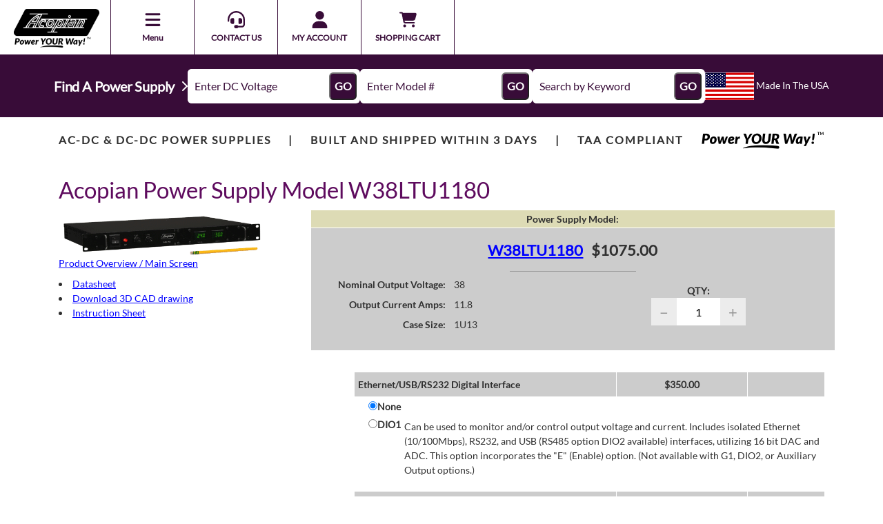

--- FILE ---
content_type: text/html; charset=iso-8859-1
request_url: https://www.acopian.com/store/versionConstructor-1u.aspx?q=dNominal+Output+Voltage:+38;+Max+Output+Current+Amps+(40+C):+11.8;+++Ripple+mV+RMS:+45;+Ripple+mV+P-P:+150;+Case+Size:+1U13,i3622
body_size: 43408
content:

<!DOCTYPE html PUBLIC "-//W3C//DTD XHTML 1.0 Transitional//EN" "http://www.w3.org/TR/xhtml1/DTD/xhtml1-transitional.dtd">
<html xmlns="http://www.w3.org/1999/xhtml">

<head>
  <meta http-equiv="Content-Type" content="text/html; charset=iso-8859-1" />
  <title>
    Acopian Power Supply Model W38LTU1180
  </title>
  <link rel="canonical" href="/store/productdetail.aspx?q=i3622" /><meta name="description" content="Order Acopian Power Supply Model W38LTU1180" /><meta name="keywords" content="">
  <link rel="stylesheet" href="/css/store.min.css">

  <script language="javascript" type="text/javascript">
    function drawingWindow(which) {
      var drawWindow = window.open(which, "", "scrollbars,height=400,width=600");
    }
  </script>

  <script language="javascript" type="text/javascript" src="/js/progress.js"></script>

  <meta charset="utf-8">
<meta name="viewport" content="width=device-width, initial-scale=1, shrink-to-fit=no">
<meta name="google-site-verification" content="2Vaa6rpj_PVw7MU-XT7c8L29iP0fUqdX_qUvK39AGC8" />
<link href="/css/custom.min.css?d=02092021" rel="stylesheet" type="text/css" />
<link href="/style/acopian.css" rel="stylesheet" type="text/css" />
<!-- Google Tag Manager -->
<script>(function(w,d,s,l,i){w[l]=w[l]||[];w[l].push({'gtm.start':
    new Date().getTime(),event:'gtm.js'});var f=d.getElementsByTagName(s)[0],
    j=d.createElement(s),dl=l!='dataLayer'?'&l='+l:'';j.async=true;j.src=
    'https://www.googletagmanager.com/gtm.js?id='+i+dl;f.parentNode.insertBefore(j,f);
    })(window,document,'script','dataLayer','GTM-KTBS8KG');</script>
    <!-- End Google Tag Manager -->
<script>
    (function(w,d,t,r,u){var f,n,i;w[u]=w[u]||[],f=function(){var o={ti:"4076299", enableAutoSpaTracking: true};o.q=w[u],w[u]=new UET(o),w[u].push("pageLoad")},n=d.createElement(t),n.src=r,n.async=1,n.onload=n.onreadystatechange=function(){var s=this.readyState;s&&s!=="loaded"&&s!=="complete"||(f(),n.onload=n.onreadystatechange=null)},i=d.getElementsByTagName(t)[0],i.parentNode.insertBefore(n,i)})(window,document,"script","//bat.bing.com/bat.js","uetq");
</script>
<script>
    var canonical = document.querySelector('link[rel="canonical"]');
    if (!canonical) {
        var canonical = document.createElement('link');
        canonical.setAttribute('rel', 'canonical');
        canonical.setAttribute('href', window.location.href.split('?')[0]);
        document.head.appendChild(canonical);
    }
</script>
  <link href="/style/tmp-infinity.css?cache=04-26-2018" rel="stylesheet" type="text/css" />

</head>

<body onunload="messageHide();" class="productDetailsPage">
  <link href="/style/alertify/alertify.css" rel="stylesheet" type='text/css' />
<script type="text/javascript" language="javascript" src="/js/jquery/jquery-1.10.2.min.js"></script>
<script type="text/javascript" language="javascript" src="/js/jquery/jquery.qtip.min.js"></script>
<script type="text/javascript" language="javascript" src="/js/hoverIntent.js"></script>
<script type="text/javascript" language="javascript" src="/js/voltage.js"></script>
<script type="text/javascript" language="javascript" src="/js/mojo/miscFunctions.js"></script>
<script type="text/javascript" language="javascript" src="/js/mojo/universal.js?dt=20240104"></script>
<script type="text/javascript" language="javascript" src="/js/jquery/jquery.slideshow.js" ></script>
<script type="text/javascript" language="javascript" src="/js/jquery/jquery.carouFredSel-6.2.1-packed.js" ></script>
<script type="text/javascript" language="javascript" src="/js/jquery/jquery-ui-1.10.3.custom.min.js" ></script>
<script type="text/javascript" language="javascript" src="/js/jquery/jquery.colorbox-min.js"></script>
<script type="text/javascript" language="javascript" src="/js/jquery/jquery.cookie.js"></script>
<script type="text/javascript" language="javascript" src="/js/sliding-menus.js"></script>
<script type="text/javascript" language="javascript" src="/js/alertify/alertify.js"></script>
<script type="text/javascript" src="/js/jquery/jquery.simplyscroll.min.js"></script>
<script type="text/javascript" language="javascript" src="/js/googleAnalytics.js"></script>
<!--<link href='https://fonts.googleapis.com/css?family=Lato:300,400,700,300italic,400italic,700italic' rel='stylesheet' type='text/css'>-->
<link href='/style/jquery.qtip.min.css' rel='stylesheet' type='text/css'>
<link href="/style/colorbox/colorbox.css" rel="stylesheet" type='text/css' />
<link rel="stylesheet" href="/style/jquery/jquery.simplyscroll.css" media="all" type="text/css">

<!-- This site is converting visitors into subscribers and customers with OptinMonster - https://optinmonster.com -->
<!-- <script type="text/javascript">
    try 
    {
        (function(d,u,ac){var s=d.createElement('script');s.type='text/javascript';s.src='https://a.omappapi.com/app/js/api.min.js';s.async=true;s.dataset.user=u;s.dataset.account=ac;d.getElementsByTagName('head')[0].appendChild(s);})(document,140309,153250);
    }
    catch(e)
    {
        console.log("opt",e);
    }
</script> -->
<!-- / OptinMonster -->


<!-- This site is converting visitors into subscribers and customers with OptinMonster - https://optinmonster.com -->
<!--<script type="text/javascript" src="https://a.omappapi.com/app/js/api.min.js" data-account="153250" data-user="140309" async></script>-->
<!-- / OptinMonster -->

<!-- 40Nuggets Starts -->
<!--
<script type="text/javascript">
var _40nmcid = '40NM-12747-1';
(function() {
var nm = document.createElement('script'); nm.type = 'text/javascript'; nm.async = true;
nm.src = ('https:' == document.location.protocol ? 'https://' : 'http://') + 
'40nuggets.com/widget/js/track/track-'+_40nmcid+'.js';
var s = document.getElementsByTagName('script')[0]; s.parentNode.insertBefore(nm,s);
})();

$(function () {
    $(document).on('click', '#afypoh', function () {
        var oEmail = $('#arhzso').val();

        if (oEmail) {
            SubscribeToEmailList(oEmail, '40nuggets_assistance', []);
        }

    });
});
</script>-->
<!-- 40Nuggets Ends -->
<!-- Facebook Pixel Code -->
<script>
    // only run the Facebook pixel code on non-store pages
    if (window.location.href.indexOf('/store/') == -1) {
        !function (f, b, e, v, n, t, s) {
            if (f.fbq) return; n = f.fbq = function () { n.callMethod ? n.callMethod.apply(n, arguments) : n.queue.push(arguments) };
            if (!f._fbq) f._fbq = n; n.push = n; n.loaded = !0; n.version = '2.0';
            n.queue = []; t = b.createElement(e); t.async = !0;
            t.src = v; s = b.getElementsByTagName(e)[0];
            s.parentNode.insertBefore(t, s)
        }(window, document, 'script',
            'https://connect.facebook.net/en_US/fbevents.js');
        fbq('init', '1949141068724284');
        fbq('track', 'PageView');

        var _linkedin_partner_id = "2326481";
        window._linkedin_data_partner_ids = window._linkedin_data_partner_ids || [];
        window._linkedin_data_partner_ids.push(_linkedin_partner_id);
        (function () {
            var s = document.getElementsByTagName("script")[0];
            var b = document.createElement("script");
            b.type = "text/javascript"; b.async = true;
            b.src = "https://snap.licdn.com/li.lms-analytics/insight.min.js";
            s.parentNode.insertBefore(b, s);
        })();
    }
</script>
<!-- Google Tag Manager (noscript) -->
<noscript><iframe src="https://www.googletagmanager.com/ns.html?id=GTM-KTBS8KG"
height="0" width="0" style="display:none;visibility:hidden"></iframe></noscript>
<!-- End Google Tag Manager (noscript) -->
<noscript>
    <img height="1" width="1" style="display:none" src="https://www.facebook.com/tr?id=1949141068724284&ev=PageView&noscript=1https://www.facebook.com/tr?id=1949141068724284&ev=PageView&noscript=1" />
</noscript>
<noscript>
    <img height="1" width="1" style="display:none;" alt="" src="https://px.ads.linkedin.com/collect/?pid=2326481&fmt=gif" />
</noscript>
<!-- End Facebook Pixel Code -->

<div id="header-v2">
    <div id=""scrollTop></div>
    <div class="container">
        <div class="logo-container">
            <div class="header-v2-logo">
                <a href="/">
                    <img src="https://www.acopian.com/images/logo-PowerYOURWay.png" alt="Acopian" />
                    <!--<img class="power-your-way" src="/PowerYOURWay-tagline-black.png" /> -->
                </a>
            </div>

        </div>
        <div class="menu-container">
        <ul class="header-v2-menu">
            <li class="header-menu-item hide-on-desktop">
                <a href="javascript:void(0);" onclick="mobileMenu()">
                    <svg xmlns="http://www.w3.org/2000/svg" viewBox="0 0 448 512"><path d="M0 96C0 78.3 14.3 64 32 64H416c17.7 0 32 14.3 32 32s-14.3 32-32 32H32C14.3 128 0 113.7 0 96zM0 256c0-17.7 14.3-32 32-32H416c17.7 0 32 14.3 32 32s-14.3 32-32 32H32c-17.7 0-32-14.3-32-32zM448 416c0 17.7-14.3 32-32 32H32c-17.7 0-32-14.3-32-32s14.3-32 32-32H416c17.7 0 32 14.3 32 32z"/></svg>
                    <span>Menu</span>
                </a>
            </li>
            <li id="power-supplies" class="header-menu-item hide-on-mobile">
                <a href="/find.aspx">
                    <svg xmlns="http://www.w3.org/2000/svg" height="1em" viewBox="0 0 448 512"><path d="M349.4 44.6c5.9-13.7 1.5-29.7-10.6-38.5s-28.6-8-39.9 1.8l-256 224c-10 8.8-13.6 22.9-8.9 35.3S50.7 288 64 288H175.5L98.6 467.4c-5.9 13.7-1.5 29.7 10.6 38.5s28.6 8 39.9-1.8l256-224c10-8.8 13.6-22.9 8.9-35.3s-16.6-20.7-30-20.7H272.5L349.4 44.6z"/></svg>
                    <span>POWER SUPPLIES</span>
                </a>
                <div id="power-supplies-menu" class="header-submenu">
                	<div class="header-submenu-container">
										<div class="submenu-list">
												<div class="header-submenu-heading">Shop Power Supplies By:</div>
												<div class="header-submenu-grid">
													<div>
														<ul>
																<li class="submenu-label">Output</li>
																<li><a href="/single-output-power-supply-models.html">AC-DC Single Output</a></li>
																<li><a href="/do-details.html">AC-DC Dual &amp; Triple Output</a></li>
																<li><a href="/wao-details.html">AC-DC Wide Adjust Output</a></li>
																<li><a href="/hv-details.html">AC-DC &amp; DC-DC High Voltage (to 30 kVdc)</a></li>
																<li><a href="/dc-dc-converter-models.html">DC to DC Converters</a></li>
														</ul>
														<ul>
																<li class="submenu-label">Circuit Type</li>
																<li><a href="/linear-regulated-power-supply-models.html">Linear Power Supplies</a></li>
																<li><a href="/switching-regulated-power-supply-models.html">Switching Power Supplies</a></li>
																<li><a href="/unregulated-power-supply-models.html">Unregulated Power Supplies</a></li>
																<li><a href="/dc-dc-converter-models.html">DC to DC Converters</a></li>
																<li><a href="/single-redundant.html">Redundant Power</a></li>
														</ul>
														<ul>
																<li class="submenu-label">Other Products</li>
																<li><a href="/accessoriesdoor.html" style="white-space:nowrap">Mounting Kits &amp; Accessory Sockets</a></li>
																<li><a href="/box.html">Circuit Enclosure Boxes</a></li>
																<li><a href="/uovmonitor.html" style="white-space:nowrap">Under/Overvoltage Monitors</a></li>
																<li><a href="/eovp-m.html">Overvoltage Protectors</a></li>
														</ul>
													</div>
													<div>
														<ul>
																<li class="submenu-label">Mounting</li>
																<li><a href="/DINrailmountable.html">DIN Rail Mount</a></li>
																<li><a href="/wallmountable.html">Wall Mount</a></li>
																<li><a href="/rackmountable.html">Rack Mount</a></li>
																<li><a href="/modular-power-supply-models.html">Modular/Benchtop</a></li>
																<li><a href="/NEMA.html">NEMA 4x Enclosed</a></li>
														</ul>
														<ul>
																<li class="submenu-label">Feature</li>
																<li><a href="/programmable.html">Programmable</a></li>
																<li><a href="/pfcandUniversalInput.html">Power Factor Correction</a></li>
																<li><a href="/constant-current-power-supply-models.html">Constant Current</a></li>
																<li><a href="/pfcandUniversalInput.html">Universal Input</a></li>
																<li><a href="/single-redun-Nplus1.html">N+1 Redundant</a></li>
														</ul>
														<ul>
																<li class="submenu-label">
																		<a href="/find.aspx">Shop All Power <span>Supplies <i class="far fa-angle-right"></i></span></a>
																</li>
														</ul>
													</div>
												</div>
										</div>
										<div class="submenu-feature">
											<img src="/categories-custom-power-supplies.jpg" alt="Custom Power Supplies" />
											<div class="submenu-feature-title">Need a Custom Power Solution?</div>
											<p>We manufacture millions of power supply models, but if you can't find what you need in our standard models, we can fill your needs with one of our custom power supplies or custom power systems using the System Builder.</p>
											<p>How many outputs do you need for your system?</p>
											<form method="post" action="">
												<select name="numOut" value="Enter # of Outputs" onFocus="clearField(this);" onBlur="revertField(this);" id="numOutputs">
													<option value="" selected>Select the # of Outputs</option>
													<option value="1">1 Output</option>
													<option value="2">2 Outputs</option>
													<option value="3">3 Outputs</option>
													<option value="4">4 Outputs</option>
													<option value="5">5 Outputs</option>
												</select>
												<button type="button" onclick="numOutputsFormSubmit()">GO</button>
											</form>
										</div>
									</div>
                </div>
            </li>
            <li class="header-menu-item hide-on-mobile">
                <a href="/custom-system-builder">
                    <svg xmlns="http://www.w3.org/2000/svg" height="1em" viewBox="0 0 448 512"><path d="M64 32C28.7 32 0 60.7 0 96V416c0 35.3 28.7 64 64 64H384c35.3 0 64-28.7 64-64V96c0-35.3-28.7-64-64-64H64zm234.1 83.6c5.8 4.7 7.6 12.9 4.3 19.6L249.9 240H320c6.8 0 12.9 4.3 15.1 10.7s.2 13.5-5.1 17.8l-160 128c-5.9 4.7-14.2 4.7-20.1-.1s-7.6-12.9-4.3-19.6L198.1 272H128c-6.8 0-12.8-4.3-15.1-10.7s-.2-13.5 5.1-17.8l160-128c5.9-4.7 14.2-4.7 20.1 .1z"/></svg>
                    <span>CUSTOM POWER SUPPLIES</span>
                </a>
            </li>
            <li class="header-menu-item has-dropdown hide-on-mobile">
							<a href="/acopian-resources.html">
								<svg xmlns="http://www.w3.org/2000/svg" height="1em" viewBox="0 0 512 512"><path d="M0 32C0 14.3 14.3 0 32 0H96c17.7 0 32 14.3 32 32V96H0V32zm0 96H128V384H0V128zM0 416H128v64c0 17.7-14.3 32-32 32H32c-17.7 0-32-14.3-32-32V416zM160 32c0-17.7 14.3-32 32-32h64c17.7 0 32 14.3 32 32V96H160V32zm0 96H288V384H160V128zm0 288H288v64c0 17.7-14.3 32-32 32H192c-17.7 0-32-14.3-32-32V416zm203.6-19.9L320 232.6V142.8l100.4-26.9 66 247.4L363.6 396.1zM412.2 85L320 109.6V11l36.9-9.9c16.9-4.6 34.4 5.5 38.9 22.6L412.2 85zM371.8 427l122.8-32.9 16.3 61.1c4.5 17-5.5 34.5-22.5 39.1l-61.4 16.5c-16.9 4.6-34.4-5.5-38.9-22.6L371.8 427z"/></svg>
								<span>RESOURCES</span>
							</a>
							<ul class="dropdown">
                                <li><a href="/pdfcatdoor.html">Catalog</a></li>
								<li><a href="/datasheets.html">Datasheets</a></li>
								<li><a href="/instruction-sheets.html">Instruction Sheets</a></li>

								<li><a href="/autocad.html">CAD Drawings</a></li>
								<li><a href="/input-current.html">Input Current Rating Data</a></li>
                                <li><a href="/spec-a-rator.html">Spec-A-Rator</a></li>
								<li><a href="/techtalk.html">Application Notes</a></li>
                                <li><a href="/pressreleases.html">Press Releases</a></li>
								<li><a href="/video/">Application Videos</a></li>								
                                <li><a href="/inc/streamFile.asp?loc=info&id=FormW9Signed.pdf">W9 Form</a></li>
								<li><a href="/pdf/Acopian-ISO-Certificate.pdf">ISO 9001:2015 Certificate</a></li>
								<li><a href="/scholarship.html">Scholarships</a></li>
							</ul>                
            </li>
            <li class="header-menu-item has-dropdown hide-on-mobile">
                <a href="/about-acopian.html">
                    <svg xmlns="http://www.w3.org/2000/svg" viewBox="0 0 448 512"><!--! Font Awesome Pro 6.4.2 by @fontawesome - https://fontawesome.com License - https://fontawesome.com/license (Commercial License) Copyright 2023 Fonticons, Inc. --><path d="M64 32C28.7 32 0 60.7 0 96V416c0 35.3 28.7 64 64 64H384c35.3 0 64-28.7 64-64V96c0-35.3-28.7-64-64-64H64zM184 336h24V272H184c-13.3 0-24-10.7-24-24s10.7-24 24-24h48c13.3 0 24 10.7 24 24v88h8c13.3 0 24 10.7 24 24s-10.7 24-24 24H184c-13.3 0-24-10.7-24-24s10.7-24 24-24zm40-208a32 32 0 1 1 0 64 32 32 0 1 1 0-64z"/></svg>
                    <span>ABOUT US</span>
                </a>
								<ul class="dropdown">
                                    <li><a href="/about-acopian.html">The Acopian Story</a></li>
									<li><a href="/history.html">History of Acopian</a></li>
									<li><a href="/testimonials.html">Testimonials</a></li>
									<li><a href="/acopiancan.html">Why Acopian</a></li>
									<li><a href="/3dayship.html">3-Day Shipping</a></li>
									<li><a href="/custom-power-supplies/stories.asp">Success Stories</a></li>
									<li><a href="/whatsnew.html">News</a></li>
									<li><a href="/empower.html">Philanthropy</a></li>
                                    <li><a href="/faq.html">FAQ</a></li>
								</ul>                
            </li>
            <li class="header-menu-item hide-on-mobile2">
                <a href="/contact.aspx">
                   <svg xmlns="http://www.w3.org/2000/svg" height="1em" viewBox="0 0 512 512"><path d="M256 48C141.1 48 48 141.1 48 256v40c0 13.3-10.7 24-24 24s-24-10.7-24-24V256C0 114.6 114.6 0 256 0S512 114.6 512 256V400.1c0 48.6-39.4 88-88.1 88L313.6 488c-8.3 14.3-23.8 24-41.6 24H240c-26.5 0-48-21.5-48-48s21.5-48 48-48h32c17.8 0 33.3 9.7 41.6 24l110.4 .1c22.1 0 40-17.9 40-40V256c0-114.9-93.1-208-208-208zM144 208h16c17.7 0 32 14.3 32 32V352c0 17.7-14.3 32-32 32H144c-35.3 0-64-28.7-64-64V272c0-35.3 28.7-64 64-64zm224 0c35.3 0 64 28.7 64 64v48c0 35.3-28.7 64-64 64H352c-17.7 0-32-14.3-32-32V240c0-17.7 14.3-32 32-32h16z"/></svg>
                    <span>CONTACT US</span>
                </a>
            </li>
            <li class="header-menu-item">
                <a href="/store/myaccount.aspx">
                 <svg xmlns="http://www.w3.org/2000/svg" height="1em" viewBox="0 0 448 512"><path d="M224 256A128 128 0 1 0 224 0a128 128 0 1 0 0 256zm-45.7 48C79.8 304 0 383.8 0 482.3C0 498.7 13.3 512 29.7 512H418.3c16.4 0 29.7-13.3 29.7-29.7C448 383.8 368.2 304 269.7 304H178.3z"/></svg>
                    <span>MY ACCOUNT</span>
                </a>
            </li>
            <li class="header-menu-item">
                <a href="/store/shoppingcart.aspx">
                  <svg xmlns="http://www.w3.org/2000/svg" height="1em" viewBox="0 0 576 512"><path d="M0 24C0 10.7 10.7 0 24 0H69.5c22 0 41.5 12.8 50.6 32h411c26.3 0 45.5 25 38.6 50.4l-41 152.3c-8.5 31.4-37 53.3-69.5 53.3H170.7l5.4 28.5c2.2 11.3 12.1 19.5 23.6 19.5H488c13.3 0 24 10.7 24 24s-10.7 24-24 24H199.7c-34.6 0-64.3-24.6-70.7-58.5L77.4 54.5c-.7-3.8-4-6.5-7.9-6.5H24C10.7 48 0 37.3 0 24zM128 464a48 48 0 1 1 96 0 48 48 0 1 1 -96 0zm336-48a48 48 0 1 1 0 96 48 48 0 1 1 0-96z"/></svg>
                    <span>SHOPPING CART</span>
                </a>
            </li>
        </ul>
        </div>
         <div class="taa-container">
            <div class="header-v2-taa">
                <span>TAA Compliant</span>
            </div>
        </div>
    </div>
    
</div>
</div>
<!-- Navigation links (hidden by default) -->
<div class="topnav">
    <div id="myLinks">
        <ul class="header-v2-menu">
            <li class="header-menu-item hide-in-mobile">
                <a href="/contact.aspx">
                   <svg xmlns="http://www.w3.org/2000/svg" height="1em" viewBox="0 0 512 512"><path d="M256 48C141.1 48 48 141.1 48 256v40c0 13.3-10.7 24-24 24s-24-10.7-24-24V256C0 114.6 114.6 0 256 0S512 114.6 512 256V400.1c0 48.6-39.4 88-88.1 88L313.6 488c-8.3 14.3-23.8 24-41.6 24H240c-26.5 0-48-21.5-48-48s21.5-48 48-48h32c17.8 0 33.3 9.7 41.6 24l110.4 .1c22.1 0 40-17.9 40-40V256c0-114.9-93.1-208-208-208zM144 208h16c17.7 0 32 14.3 32 32V352c0 17.7-14.3 32-32 32H144c-35.3 0-64-28.7-64-64V272c0-35.3 28.7-64 64-64zm224 0c35.3 0 64 28.7 64 64v48c0 35.3-28.7 64-64 64H352c-17.7 0-32-14.3-32-32V240c0-17.7 14.3-32 32-32h16z"/></svg>
                    <span>CONTACT US</span>
                </a>
            </li>
            <li class="header-menu-item">
        <a href="/find.aspx">
            <svg xmlns="http://www.w3.org/2000/svg" height="1em" viewBox="0 0 448 512"><path d="M349.4 44.6c5.9-13.7 1.5-29.7-10.6-38.5s-28.6-8-39.9 1.8l-256 224c-10 8.8-13.6 22.9-8.9 35.3S50.7 288 64 288H175.5L98.6 467.4c-5.9 13.7-1.5 29.7 10.6 38.5s28.6 8 39.9-1.8l256-224c10-8.8 13.6-22.9 8.9-35.3s-16.6-20.7-30-20.7H272.5L349.4 44.6z"/></svg>
            <span>POWER SUPPLIES</span>
        </a>
    </li>
    <li class="header-menu-item">
        <a href="/custom-system-builder">
            <svg xmlns="http://www.w3.org/2000/svg" height="1em" viewBox="0 0 448 512"><path d="M64 32C28.7 32 0 60.7 0 96V416c0 35.3 28.7 64 64 64H384c35.3 0 64-28.7 64-64V96c0-35.3-28.7-64-64-64H64zm234.1 83.6c5.8 4.7 7.6 12.9 4.3 19.6L249.9 240H320c6.8 0 12.9 4.3 15.1 10.7s.2 13.5-5.1 17.8l-160 128c-5.9 4.7-14.2 4.7-20.1-.1s-7.6-12.9-4.3-19.6L198.1 272H128c-6.8 0-12.8-4.3-15.1-10.7s-.2-13.5 5.1-17.8l160-128c5.9-4.7 14.2-4.7 20.1 .1z"/></svg>
            <span>CUSTOM POWER SUPPLIES</span>
        </a>
    </li>
    <li class="header-menu-item">
        <a href="/acopian-resources.html">
            <svg xmlns="http://www.w3.org/2000/svg" height="1em" viewBox="0 0 512 512"><path d="M0 32C0 14.3 14.3 0 32 0H96c17.7 0 32 14.3 32 32V96H0V32zm0 96H128V384H0V128zM0 416H128v64c0 17.7-14.3 32-32 32H32c-17.7 0-32-14.3-32-32V416zM160 32c0-17.7 14.3-32 32-32h64c17.7 0 32 14.3 32 32V96H160V32zm0 96H288V384H160V128zm0 288H288v64c0 17.7-14.3 32-32 32H192c-17.7 0-32-14.3-32-32V416zm203.6-19.9L320 232.6V142.8l100.4-26.9 66 247.4L363.6 396.1zM412.2 85L320 109.6V11l36.9-9.9c16.9-4.6 34.4 5.5 38.9 22.6L412.2 85zM371.8 427l122.8-32.9 16.3 61.1c4.5 17-5.5 34.5-22.5 39.1l-61.4 16.5c-16.9 4.6-34.4-5.5-38.9-22.6L371.8 427z"/></svg>
            <span>RESOURCES</span>
        </a>
    </li>
    <li class="header-menu-item">
        <a href="/history.html">
            <svg xmlns="http://www.w3.org/2000/svg" viewBox="0 0 448 512"><path d="M64 32C28.7 32 0 60.7 0 96V416c0 35.3 28.7 64 64 64H384c35.3 0 64-28.7 64-64V96c0-35.3-28.7-64-64-64H64zM184 336h24V272H184c-13.3 0-24-10.7-24-24s10.7-24 24-24h48c13.3 0 24 10.7 24 24v88h8c13.3 0 24 10.7 24 24s-10.7 24-24 24H184c-13.3 0-24-10.7-24-24s10.7-24 24-24zm40-208a32 32 0 1 1 0 64 32 32 0 1 1 0-64z"/></svg>
            <span>ABOUT US</span>
        </a>
    </li>
    </ul>
    <div id="header-v2-search2">
        <div class="header-search-title">
            <a href="/find.aspx">
                <span>Find A Power Supply</span>
                <svg xmlns="http://www.w3.org/2000/svg" height="0.8em" viewBox="0 0 320 512"><path d="M310.6 233.4c12.5 12.5 12.5 32.8 0 45.3l-192 192c-12.5 12.5-32.8 12.5-45.3 0s-12.5-32.8 0-45.3L242.7 256 73.4 86.6c-12.5-12.5-12.5-32.8 0-45.3s32.8-12.5 45.3 0l192 192z"/></svg>        
            </a>
        </div>
        <div>
            <form class="header-search" name="voltForm2" id="voltForm2" onsubmit="doSearch('#voltForm2', 'volt'); return false;">
                <input type="text" maxlength="256" name="volt" class="volt" placeholder="Enter DC Voltage">
                <button type="submit">GO</button>
            </form>
        </div>
        <div>
            <form class="header-search" name="modelForm2" id="modelForm2" onsubmit="doSearch('#modelForm2', 'model'); return false;">
                <input type="text" maxlength="256" name="model" class="model" placeholder="Enter Model #">
                <button type="submit">GO</button>
            </form>
        </div>
        <div>
            <form class="header-search" name="searchForm" id="searchForm2">
                <input type="text" maxlength="256" name="txtSearch" class="txtSearch" placeholder="Search by Keyword">
                <button type="submit" id="goSearch2">GO</button>
            </form>
        </div>
        <div>
            <div class="header-spec">
                <a href="/spec-a-rator.html">
                    <span>Spec-A-Rator</span>
                    <span>PARAMETRIC SEARCH</span>
                </a>
            </div>
        </div>
    </div>
      </div>
      </div>
       <!-- Navigation links (hidden by default) -->
<div id="header-v2-search">
    <div class="header-search-title">
        <a href="/find.aspx">
            <span>Find A Power Supply</span>
            <svg xmlns="http://www.w3.org/2000/svg" height="0.8em" viewBox="0 0 320 512"><path d="M310.6 233.4c12.5 12.5 12.5 32.8 0 45.3l-192 192c-12.5 12.5-32.8 12.5-45.3 0s-12.5-32.8 0-45.3L242.7 256 73.4 86.6c-12.5-12.5-12.5-32.8 0-45.3s32.8-12.5 45.3 0l192 192z"/></svg>        
        </a>
    </div>
    <div>
        <form class="header-search" name="voltForm" id="voltForm" onsubmit="doSearch('#voltForm', 'volt'); return false;">
            <input type="text" maxlength="256" name="volt" class="volt" placeholder="Enter DC Voltage">
            <button type="submit">GO</button>
        </form>
    </div>
    <div>
        <form class="header-search" name="modelForm" id="modelForm" onsubmit="doSearch('#modelForm', 'model'); return false;">
            <input type="text" maxlength="256" name="model" class="model" placeholder="Enter Model #">
            <button type="submit">GO</button>
        </form>
    </div>
    <div>
        <form class="header-search" name="searchForm" id="searchForm">
            <input type="text" maxlength="256" name="txtSearch" class="txtSearch" placeholder="Search by Keyword">
            <button type="submit" id="goSearch">GO</button>
        </form>
    </div>
    <div>
            <div class="header-spec">
                <img src="https://www.acopian.com/images/flag.gif" alt="Made in USA - Always has been. Always will be.">
                Made In The USA
            </div>
    </div>
</div>
<div id="head-util" style="visibility: hidden;"></div>
<div id="header-bar" class="header-bar">
    <div class="container">
        <div class="header-power">AC-DC & DC-DC POWER SUPPLIES</div>
        <div class="header-power">|</div>
        <div class="header-power">Built AND SHIPPED WITHIN 3 DAYS</div>
        <div class="header-power-taa">|</div>
        <div class="header-power-taa">TAA Compliant</div>
        <div class="header-power-logo">
            <img src="https://www.acopian.com/images/PowerYOURWay-tagline.png" alt="Power Your Way">
        </div>
        <div class="header-power-built">
            <div class="header-built-days">Buy Direct From Acopian</div>
        </div>
       <!-- <div class="header-made-usa">
            <img src="https://www.acopian.com/images/flag.gif" alt="Made in USA - Always has been. Always will be.">
            Made In The USA
        </div>-->
    </div>
</div>


<script>

function numOutputsFormSubmit()
	{
		var numOuts = numOutputs(document.getElementById('numOutputs').value);
		if (numOuts)
		{
			window.location = '/custom-system-builder/?numOut=' + document.getElementById('numOutputs').value;
		}
	}

  const resizeObserver = new ResizeObserver(entries => {
  const h1 = document.getElementById("header-v2").getBoundingClientRect();
  const h2 = document.getElementById("header-v2-search").getBoundingClientRect();
  document.getElementById("head-util").style.paddingTop = (h1.height + h2.height).toString() + "px";
 if(document.getElementById("header-v2-search").hidden == true){
    document.getElementById("head-util").style.paddingTop = (h1.height + h2.height).toString() + "px";
  } else {
    document.getElementById("head-util").style.paddingTop = (h1.height).toString() + "px";
  }
  console.log(h1.height + h2.height);
  });
    resizeObserver.observe(document.body)
		var openMenu;
		var closeMenu;
		$('#power-supplies').on('mouseenter', function(){
			clearTimeout(closeMenu);
			openMenu = setTimeout(function() {
				$('#power-supplies-menu').slideDown();
				$(this).children('a').addClass('hovered');
			}, 250);
		}).on('mouseleave', function(){
			clearTimeout(openMenu);
			closeMenu = setTimeout(function() {
				$('#power-supplies-menu').slideUp();
				$(this).children('a').removeClass('hovered');
			}, 250);
		});

    $('#voltForm input').focus(function () {
        $(this).data('placeholder', $(this).attr('placeholder')).attr('placeholder', '');
    }).blur(function () {
        $(this).attr('placeholder', $(this).data('placeholder'));
    });
    $('#modelForm input').focus(function () {
        $(this).data('placeholder', $(this).attr('placeholder')).attr('placeholder', '');
    }).blur(function () {
        $(this).attr('placeholder', $(this).data('placeholder'));
    });
    $('#searchForm input').focus(function () {
        $(this).data('placeholder', $(this).attr('placeholder')).attr('placeholder', '');
    }).blur(function () {
        $(this).attr('placeholder', $(this).data('placeholder'));
    });

    addEventListener("scroll", (event) => {});
    var lastScrollTop = 0;

// element should be replaced with the actual target element on which you have applied scroll, use window in case of no target element.
// window.addEventListener("scroll", function(){ // or window.addEventListener("scroll"....
// var st = window.pageYOffset || document.documentElement.scrollTop; // Credits: "https://github.com/qeremy/so/blob/master/so.dom.js#L426"
// if (st > lastScrollTop && st > 300) {
//     document.getElementById("header-v2-search").style="visibility: hidden; opacity: 0; transition: visibility 0s 2s, opacity 1s linear;"
//     const h1 = document.getElementById("header-v2").getBoundingClientRect();
//     document.getElementById("head-util").style.paddingTop = (h1.height).toString() + "px";
//       // downscroll code
//    } else if (st <= 300 && window.innerWidth > 768) {
//     document.getElementById("header-v2-search").style="visibility: visible; opacity: 1; transition: opacity 1s linear;"
//       // upscroll code
//    } // else was horizontal scroll
//    lastScrollTop = st <= 0 ? 0 : st; // For Mobile or negative scrolling
// }, false);

/* Toggle between showing and hiding the navigation menu links when the user clicks on the hamburger menu / bar icon */
 function mobileMenu() {
  var x = document.getElementById("myLinks");
  if (x.style.display === "block") {
    x.style.display = "none";
    window.scrollTo(0, 0);
    $('#header-v2-search').show()
} else {
    x.style.display = "block";
    $('#header-v2-search').hide()
  }
}


$('#header-v2-search a').on('click', function(e){
    if (window.innerWidth < 768) {
        $('#header-v2-search').toggleClass('show');
        e.preventDefault();
    }
});
</script>
</div>



  <div class="content">
    <div id="theMessage" class="msg scroller">
  <h3>We&rsquo;re searching through more than one million products to find the one you need.</h3>
    <div class="innerScrollArea mt-4">
        <ul>
	        <li><img class="img-fluid" src="/images/loading/1U.gif" /></li>
	        <li><img class="img-fluid" src="/images/loading/goldbox-infinity.jpg" /></li>
	        <li><img class="img-fluid" src="/images/loading/mini-encapsulated-pc-board-mount.jpg" /></li>
	        <li><img class="img-fluid" src="/images/loading/custom-rack-power-supply.jpg" /></li>
        </ul>          
    </div>
</div>

    <script type="application/ld+json">
    {"@context": "http://schema.org/","@type": "Product","mpn": "W38LTU1180","sku": "W38LTU1180","description": "Nominal Output Voltage: 38; Max Output Current Amps (40 C): 11.8; Ripple mV RMS: 45; Ripple mV P-P: 150; Case Size: 1U13","image": "https://www.acopian.com/images/pic42and43-r.gif","brand": {"@type": "Thing","name": "Acopian"},"name": "Model W38LTU1180 Power Supply","offers": {"@type": "Offer","priceCurrency": "USD","price": "1075.00","itemCondition": "http://schema.org/NewCondition","availability": "http://schema.org/InStock"}}
</script>

    <h1>Acopian Power Supply Model W38LTU1180
    </h1>
    <script language="javascript" src="/js/infinityVersionCreator-1u.js"></script>
    <form name="infinityModel" method="post" action="./versionConstructor-1u.aspx?q=dNominal+Output+Voltage%3a+38%3b+Max+Output+Current+Amps+(40+C)%3a+11.8%3b+++Ripple+mV+RMS%3a+45%3b+Ripple+mV+P-P%3a+150%3b+Case+Size%3a+1U13%2ci3622" id="infinityModel" onsubmit="return processing();">
<div>
<input type="hidden" name="__VIEWSTATE" id="__VIEWSTATE" value="FTLfVfT4Cpc2zyP9DIj+1Tfnppo7I1TDq1hn6bmYvdNYYZKkXQPevH+eyYoVD+A24/sXoII0Qwf1vLIEFgvwazkGyzlsMQUcleNGRqoKQLqNGHDEuUWA7ym0ANIbwTHuqvtm/cGg9XnONvvTuIhIu9owrZUs13FyfnO3BbFgokVKtOLK8R3IrWAvtM8OCdzozZ3/2oF31mwyGQG8PzV3TZWOFmh2diTOQ/hOk6wH9Jn4axW+lfLAqCXxNpCCGKILFYJbJk/YZXHuUYTn2KcnbcviJaJnBrZbOknbo47Zudpk4DBTmwtV0ARwtB6LoK7jm8Jmj/KR3e4aLMd9InzZ1znAMJ9Zhdxft2NqKknYJgBokRGRmm0mm+ScdKIRe5bjPKso7AUv4X70ypDJ4YRROU9KSksTkWdfijlzSmepGbkoxCWnK2VZ2IpTwRry7OR6YMSJJ1K4Wrurv+CrdPs/CflbOkVjvhdRJeI9kK1BKeeT2xUHEwObI71cusBaEcvuRdPJ0NSQ+bMCbkdrEu1QDtpLsbcLfpyPIzNoz7tUSi3McqdTMxcIsPN1zyjMwebQG3U23EJ4aGyh/k82sk9dHdmuGf9jIHAzdUg1SqiB34B6U7gnMz+k4nmLSQ/jhBIPVBE3CcF2XHzmt6EqNs3u5kqpvu1fs7onlv1+8XFzwiySRCHecKBSz3CI/4vPOPXALRewKuF8xcdoqlK0xvPFLlUMN/oWy+T5En34iY5Vh3FRRJjXoq5Pi819uAbwCG+DEdUhZpzmnrAdHofbIJqgaLMvGtaYSHNTm1vcEc9mAb0Q9gCW3+qOyh7m8PaMtwpIwMxoJvgckchVGYr0xTXSgVFmOQBmkGFP8Z6MecNfV780Vq7u0UoeSTDwVwKVd/OMOqih7U7n4OtDsC9S0m4ReEqY7NPJiOrTz++SVHZfXpwlk+ZzyQh1kJ1IZj8bFwCLZwNbHkBNkDvO6+RPs6o9/RoagT75Sz/N0crPu95yBjQNyMm6CoqQLO/y9uMyRsvCcvRw5NM3MEIGw9j5zFZJixK3bSZd49Z8zI26U+lUbTaHBQTOvqesZS9P79Uwca3EDQQMxVrbHIq8RiBq10SpFko1W1GqgZKcLw/[base64]/6Lcm6eEYPB+OegU5hdQqfawjHVNvShzP8G+TpLtTmkuNAnXy1lLep8NU0OQwllEuhGEXlKcnAqebAZ4Iw/sYkI5bdF+IxH1T9oKoOjRfZ8iCS86QluUTYNnzfyxY7E3B3XmsRurQ6CCsuGyyyHMqIsQLhCBe2ZBt5fJ+Vmo/Zjc0wAtLvYoPg/t7B0hsuP+y5al9oA3RVtxsjITvLtoKXwHC535MXK3ok+SiS7UlqxuTvNxh1eHhWpfuQco0Wa6/fXjecEsWn6DUlMWMWLt2M6hkBYRn1pgDokkoJyVzc3SiszSPR73AxxFXK7bSp1XUBeJ1qxrSqplZ5Kji3jInGO9oRc/vVye1kohYVnYnnLkKZzKViOdTrVKJeUWaok4TwUTV0BbcWCLTfExYjKu+1l5bUQNc9NqmVoCddjuSRAKBbTwOO/keF/3fcMxp1SGEReqDE/szO3m9qr+QBXn8rJ4PyerFq4pRQdC6exunWzUBoQi+eU6w3OszWhaIt6HUJrnby+/QSZVgNTQ5Awg+kO0xwY/0TA9cRLHa8PUH/7Q3S6y2viERacrAerv4AJqvEgYbRxijMLGi0YL5HHdHI5vOlZvHu26U88s+vch54JZ64DjjvNNjAYvQu9nYx24VtT3nhxfu/AsSH/LOf0dBsX7KIw5XRRrHyrdlZNdvqBcO/D/Ykt7p8moIgq+53NOoQf6/+dFnNdC3tGn+9ZZqxzufqOqYXc0c5AT6UoYAJlGY47tqv4ybDfAIMc50CCvAqt34T766UzBYs9yZuKm4lEHIlUJaFypFKJbP4UmG247dfLOmZVqhJCalUgWUgTEFmje3/tzZxjkEUtEBaHG8ILfoHWlyeJi/VwMO6whgAxbGukSmPw9xU/B6e6qMTWSR0hqRXk8naLttksSJPIr0QIHCiTm9biWi1XcQrn1cwCwKfL4ax7dTnZU01J5M7S5VyDboxlkc1HHBG6JU7ifD8lbNTXTWO5hv2/sdU8hvoNNYPOwk2Xj05cUgL4NgVnHYP3jSWLBJ/ylDtF+NhArIwQ3gG7v+RPtNVqJ8AdYsvuVA50yenE4NtfOsLD+nt5YLLOfsbW+Z3lc1ihQrJaZxUq9nDNSGNrIHR85IBjmSvBjqFP1XLxqZAzzf5sYZy6IoVs+MrinwivbW9kp2TGOEhLuiw7Z5XqZxx40sCTLRnFR1mDjJ6IZxP8CsRbO/osUnwjZ2Ykf8ZRT0oV2wsjMzy8A9cWABgR18iqj78gMHF/2yP7uK8+a6KlA1blttLDMJ6ElPPtRE/WI6qKRfwAmKXa5FVOIxQSIe/jW6qqpj7U0p9kW4fOr/OUxtHJwZDqnu8VM/TAl9aiziu796Arpt3/myHmEk7imX/KNK5Uzdso/uS0zg5ou7igW4YajrkN+pmra9ZVmFLzexDMzvpmrHGpUAoeHimCF6GavdR6IfQftVCj5WVgMTQBpKM/iyq806JLea3jl73DakHlr4i482ce6nobCttsvpEPGZ9tx2cIFIqPnO+XBb8CV3XTKczfVvXGIYBR+y8B1JwGrLnoRLmNEyLg/T9CxiORa83J6mO/6Phd6D3+fYE1dltUex0FNVq6FqHEEveAhey3Ykciy1NlF2mO9y6a3qYyTPQWMDNnqRjMc3H61gGAsWKnk8gVmVCKhvUByrVCAn4N1Tef/U6wLXPcIKn+xOrbA/uNNKW3bzGh9cweJOo6PxfAdZdORSdyoYXuAMbi/VNKXH9l+6WYuMhMbvTTzecocUkTQfs6sU/jdCzEYU2sLmTKcbvR4aApFOVDq3sncCLGqvmCeC0eFOIoF0CDa2yhbmvuE8ZAbypOOpw8eYzNNF/9oAuif2gk+zxNpm7mlRbpXUFaJWH+AZ9PdeFWMM3+FOCGYhOowan9Luh4KKKntIKAWkN4o/LlZmF0A9HDIHozcOSeXbwBJQ7gl1priK1GnilbOQVeMSBaSeZ1pWxDXm07bfF0g5JE0E8GIQBZUstbtLt6WJowQxEjklpWbvESCw5pl0y7XjW+ODAMfu/JO5wkTylVhHEyiRd+bDVaM4JCa9QpJ6NAelTwvqHwMhNd8fQGY+JJyd8l18IhhkN8FyM/gyqwTcEgbXUv7tnLRbz0kXiO8BztUtpLdSMKUbY++908TFAZVkuYVf8okh6tIREu/9wTYZ02NhXq4C4PSGzTvQGJ0PRwoIUdZcvPc10seqzWRNANgQSxN8yC5epRQdJ7rHX+1C9ip1Z00PXOtYU70n8kex+J/380LIKvBcjLnZ4IL2mruNqkpqyeauv8oo2C8lLSrs/Etiv3j9IpeYDS5LYNxlWqcOq+8CQqOPprtiFX41tr5EJ6adZlIdADzGy7JO/8fm0cNcmY3QMJQIkfcBOwmQ4okKkF0xWq1lzJ1tRRl850a0+GDLN8YPWbNKjWsWiEcEBNl8DyaKEGTLrjPQU3zSSq3g3TPUUNVlVqjrG6UG5zFM0E/s5k+9+Sn7KoyIIOhehgOWrUDn5A2d/Xk70ExlvLnySsva4UQ0GOD6zGm6f7PG7+ldh035lzylZduKGQiEnOgGGkDYEjTs0vVol2c9ZrsP9Vk8ke5klzt/3qI+8YMRboAR1XtQAZ2qwFRiR6A07LQkCWUmKVlA67ZWDt0CYhRV8nSaphdWjYiN6nNHMLfR86oe6VujzayQ9cuXtVHoXuw6bHi5pmzX5eWIPhVOR6KECzlPiDLb8WERUw5IQb7Nuki31Lz7HTJ/Ax4yiAM/ZCgNwOI3t25crbFGhb55EyicnTN15b7ja6jCjoLPBIUxSYLgqhgRp/9eUV3uunjS0SMAyeJsRksFC8aC0glVVbDQw8xJsnfb+Og0W1qhI5Cvpar6HCY3wz3pR9/yo93Ktn51/TaaGTev0PdIevxxZVdM8VZdLi73IjuYxPyvIC1LkBTPEpzqF1n3sjTV2O+YVQSBiaCZ94L98c+lXjANFBBHo4a/ChE5EgOt6MkYRMCdJCCPDSanYlALMMOeEzf7a1mhswBG1W0VnOVWRK7SYwnbINwC3NK5o7zPkDoDToStx92z18NnP3tSM1IQ4PyJSYus3iYontbkkrnqMotpQwymIT83QeMAcmnpkvglo6Qf1/mATonlMEHF3aNTNfA1YeakG+xkFzMGQb+qirOrctsUS6ze/jYDP4tnwY+gG/wEPHRHAIDLBYg3OnP7r4IuKqdwaeqiijwtSQq2FhlMgSaSbXPXLHHXIy3cIdIEQCVjhXxAzDISuHvHqe5QvjuLKXXS6N3xBUwJaiWHgtCFULOCyytNEpGDQkL6+scZAyoKHCd+jtCezZFUM6SpjB+rBKtegg/Oax9GXxO58ncOm5IZ6t65kwOpHy1si/BCjMNYhLSqX1jz9ZETssAISf0RfnQDVbGC9GQsAmT1ZbhsQgMONY9mHUdoh13aNF3npSHfDv0oUoFVaAQQ69FJCVmIh6LQiKEp2KJhtmGkc7itOnV7mOPVhG1xKd+9tsTYLPFua2uNGH39k90peSbIp7ByA2mOSEnjBOe3WxxV3sFoVWVmqMxaOfODWN/GRnj2S+W59X+l48v2+AY/gtnRUMh6zHiBokbq87X9vlS+wlu7Pcf1N8bXYJa8I1OPYZ37wRbZ2uBlmotFa3HBWXX9tNITJmjeo8gvG6iC5DF7b/rs+f3dH63sIU1Tan6cZPtQY2RKhOawoxU0pvCiysAfBTqM0Ucuio5HHmhnQOVYN2OsmOfqw/RvQIPYDJoavDmKAdB8mvf9Ty36EdZcLqWM11S1qcOr+SVU6357DHQLHM7IHsFxUTKR0dHukiLVU65CJwvclYBFNZ/dXRNi2OS5vavyYofQ61jgNpHd98AkF/Jtpl5kZP+1DXH3KunN2TLugAZYMQTjQsJkF6ztJAwt1SgHi1t1AnalTnzDY5aWcNNbqQYnqAqDPCvHi7MUId1R2Ks/BFi7BDCVOhi01DOZcbO7KZKTrPWBAagsWT0jclTi2XghXB3xChAPgX27nC4fCF+Vk736Yy83NCjc8LheKUk85e00eA97fGNGipZ5so7rV41WmJ6TVD8LTKrHpUG7FHcTLgWqTlz/p0HkuLNgmRl3hak7YfdxMgp+GD7nI85ANhI53/Vnl87SufbKPRYg5vR0uMgXsgWd5/1wo8uTwhHSxaRlx5fxCnLHxgcHp90ffbGJ+viOS+XViT3Va3lHOQYEGI/P6lA3o9mWiDaHtrI2XMya024GHnVDx37TEW8GonIYllWUfxHl18Slbmvxuz71mmNrH4Vla3BMrS0H2Uvlr8S3Ug2hejLyqur4Vd+iNFfn8ZZUg7gKJ0pqEo+wyOwwpQYWAm/7BvDuvqSCbnaHZU/l0UM3D6nJFLlRB6egrGUVx29LWSlq2XZHYoQ4GFs7e+j+DrYGPOy6YsyI+lNCbzbL55KDgr48FcPOC/[base64]/cNTijd6yoYshzNH5gHGNYmtoLOQmGhUhRybYENnJB1SNRfsHTNUGPmnv0SQVLvNRWLO/1Y0w30oOTOSGMP0UHByvZr2/OU8uVH8uQ4bbTxf9eSq7u5SCYObKIppiV/d7h86PkhqPXcC/dVbGwiDGMtqH5LeNiky7O/m7IUeQoYXXfwuQDI9QZ+4CWgnXitRqMjZ/Nso6QKSBMwzsf5kl+lzmJDPUiRD8NqrQ1QWrT513XQH56cqHPOzAGrDbv/XWDbsXufC0Us0X+t3AuCIlSAjC9YYxCTXyVOi4j0ScM+8x/XXa6rDVm4pZ7cjjiQwSIrwJ6ze2ZUGhdoqCyOkQB7kXyPxf7LOa2J2q2TgR1Fu2rsFLMpXmiW+JUurlS5FaSaDZNBmKFubNZWd9+DCxix0mdr/bSYqEycQ6Mr2940vMgLozFi2c834sjvg9wjSgl0lgA6KE8g0IfgyY43gOR2T3QH+bXdYYTjKG11zkFIPT/1rhKCIc4Q01drntqL96WIJHOAYA5HbBZMg0WPINBd3k88aseJIlxzJNBEKuMCXyUKOFL04CJUfnKYQhIRCSVEuPfqUYVub7WF66AUeL6W4ifRSxtkrVpsXcIhMzFNWOkXPUaGZp4TrxT7QZxV3NEUYn3CekFQSUILYHEDCZonJlv/+GqKCD4nNtrWQIkxiQlSYJ41lcMHgdkmhx5YVmpMTfm/[base64]/pUt+lSmNpRr6NBBgq13oqnM9H8PzG+/HosIlQNXAZNLNhKfGK+leZ695wcURg7Kj6ByGUcEOX2o3o+uzS5VslBWdAqpWi/+DA/ymerM6ogG2RYMQ/JSJD9dZlyfRV6+r+OgP0THhgQ5zdtKVf4vjZHh2Sn7UAL+gNDJXTfJLCidyhrmWoauq8jg3KMpe9EvaI/Z66AjdSofdKCEvVHr/+Ym1ih9C4DRvPvSuvJvB8RaObkG/LHm9iFKhlqXs+2Lm70V1FGsyfH/N49qmR8nQmc71SNJS8BSWTSQxFtHcrpCbSh+FUF1J3zp8J1Rk4j3sAGgoKDdCPxGCgPFdwXWgE94+XOORsByACHGWo7/uMgfzQCyJyMDwIrzSERP4RuquGgmLdjAZD3tt/AtMbDRXLrsPrCcD9elPccOc2XMPsPLsQfMwdUtkCxM8cGNfYD8CP27Ez7Iag3v5X4wYq2vzyw9Uw5Zr+/MCginAA6gMJ2uS/eFeT+J5XpwpCRsn3J9WH+2jWeBU82Za/zbFpvAF9bVNF49DmxXJOGQP007+BFhQul9SdJ2VyfrLWUwW105CjlhGXbFGSrufJJJnvGJnm+GLF5/BQQ7/owFNQKRzfhrCZDgsrXuHXTzUkddU1zts6qRrAmo596e2mn8y/JrmcP8fnF9wnmzaKsa/MkoOPkj4ZfPSw9YG+mM3jV2aBG/px3aA93RW6Hj4ZZ0vuCm6XzOPkjOA5JVwqtjFdtPcegrD89mIHRSJAOv6lAWgTqaayM74zLGpNDFqxB0TIj29apVMpfeNHOtvFa9Y+9t80k/[base64]/Ny45/vrgurA3jf2xgsbC3KKd3dNufPQ09OSUEDDuR1CSJ/tg1eM3bFikxCw2lZobqYQpH5mvFh8jSG3QAnQ1TAn6qlIJb58fUJjAnYwvrO88UYPBmNHw2ciG5rXjP+Ym63P7VhbaXlpGTW55Mlcx+rhxoKtOBvdPKBJxJjyyLGPdrcUud+Q+tyhR+kYS5Y3ePFMOD8APsopQ/gMvbgBVNuOBnEfYJ3jC2YEtPpG2+p0v7gViPdZZiNHfdSFx6f/8Ljc1sWZekr0BSbk6q0SgVPIF0Z3xN08xogLcYerWC+jXADk1cwbuWy1EdPZjuSpTt+jHJvRo/Nf0jdazI3BSLJ7FfRVHq7L5BWgdiTBA5AC5CLHpWIG4zwzSlGFEc1n0FcrEafDnHzYLUn6e9owot8bbij11cshVVqiMOAC8byMDKuFklVaUpDZj1f999/pFNUvVVkLdMHz+j/BUv4T6bronfriKlG9ERi5sot5SfZXA5pRXhhQBfwFqTOxG3TJZmKkv9H6LNq9lwmHN4ZMplE+9kIRQqHhzUQHduHh3eLZg9qdfAlwExI9IhDtTayEipenK18PcC6A2en1kf9rcJU79GWuu8HVJQowPXoe4Iae1V6ofOGwG/h1XbSegnI5eikSv9tJ4RolbvZ6C5q/pGxxoOvJlNz6Y4bqAqKUHqzS3uDJd0RODi42FdoJsFZKXB/IHOvaCw1dtSCY/[base64]/F3L3ex3CwADZdhzfBulNsMmR0sZegWPKjJZWr2yV6V3U3bGcmLyQLh1uR6qAqujwk8x7CPq/RW0hsVEn4ob3Bm12Ma+q2zctnf6Ac2eG3Tka3gbO9ixyUCyXzYhXFwbfidBsno/otvMFxlnQ845MkN8I6Nrzwx5PflOR/qxSToj8XslwA3XxsRZ+gh/SSvLm5gQUbyhY6stuKb7cVhjxG0b8JJZYObuGXlG61Uq+P1II3GXsqpPc/UY3VAxorv/VKVpk37JcSIj0ZDv011u35kF71395h0lhCyhyIyR7yhAzp5KGwpooiswy3ZYj3aED9HOW+d+gLAiviGoy7pa6hZkxXXD6Yec470++4DWbXAY01QhvRIejy2yRquh+FDQ5AU2rAFBG5M8O/sDP3hCbMKdkPm9C1x7ZuAxxCqaZjh70Aygiw9OdjN3etkTCCYV8xL28HKFiLySz3yUlZizBWTzU4cG/Tx3ZgYP6ICnUdlaLI3MmTcMOWbZ+Bnhm4soS2UNsP/YkezW56625/RJgY7TuC+ESY00L1yncJEzR3o7kVg1/[base64]/HSjSYb2e7RJSorvLXv2ofIchVSdvHYm37tvlbVbTVfO6Th/EfswjUrcjwu8eZbKV4WxscgSn21sngbdXyRZfmZsWbfbMl4Ush+1z8aGZUZ3JE4nswmVOgK031zVxug21NhNpvwtc3uEuXuNrwMw8Jk+pAVdOrUZA9dkptC1iClgLoNbH6pPIVAHgJoIsXHJzDtPtymcYeU/WnQZoia0uKTqVC5VG1bsBsVHXLwMxcDac9/kmFomQ0XV1d53N8PWN6b3j0nev1kZuhG8JlSYmXVvVswUGvONN3teZOKnXzPiyOWPxNUDzMpQ9mbGh0xCcvKbbUt7Mf25jdOiW//XrGhlqkBbT7wTSwT9/CNz9Fy5InQcIxPwBTPSBSmDbaWuBCI8uyX+bBKr6M3/Fk/O0CACACANQzcLVajvcNsVbdYTarSkjdwgwwDV2IuLGV0SZOJj5NQsAMvEzlwVuKh6Cwsz1Yfu6DSfXSTHeEEDGtjJERJ9VPXDJctMrVXl1qRVEVBQEEQOJJ+KLw04dKAgOvRXZsTHFD6/[base64]/vioy5rFHU5Szf+AEzk5CgQ0z0Nz6EoQrNH6dfq8S3nDWAItqA6znis5Akis/0EgZCKfCCijuX3dDUt/AtPTQyalMtSWMkPPqjFtnYWfI77r0KsvclVcWMzXiGp0o49ksVCEzNfCM8jdcK5Y/iLGoKr4J5izBH0S4SSbWCVVbQwtzueKva0aCHnv+2y+0POf1NaHln29DcprNjCTcZIuULoLm6FMZr/Du+MbDmgoU57uM/a9uMDSdTIX/0MGw0A3fRiM/MIxAu63RdFImaqri8NytE4LEzyLa80wn0dzXvb13jD+fy7H2G9ulyWC9D8iUF126RhAA5vQTsV8f5QSaJ52g+coyvmb/j0rbS2Zg+1tD2nGEeOkxaSc8f5+JyOiFTEzPQ0XRdVmC7aHKx9H0IULbIWht5zZXPw7LP163DOSju4c09oOfj3JjtsyiG5WMdFHfrx7sJpFaCt/hH0EQMwlkwKh5BHavyaEZ2RgNs/+gj1lk/Y9PpMJ3mnIZQSFxV6T5/ZA2QCvbagNxLuAZ/ihlSjvl2ZgRZlhxStUWEw7CkNAFT7qBeB9L6IquCbB/iXhxInuyf1lPIrgXglg8RZdBYgCtA/+eFMHO2fUnyJnGDS5iNnd9/cuTL2l5PjiI5UpZuWJdwJIXVp2z3/wbi5I0KFbkBRQhdML5NLLrt+p5lfaHXNDWl/vzULy3Kbr1jy7luQHC0d3fXSCiPUxHijfKFdOhdPAJwNSohbj+7jYnozof3xfUlf7onVGVA9ukib2qzGYxU5Cf/1BCxTUhBZ/E4WdwG+rNJFxlq+b+GIwaj8JcDZoVIFEpK1agakQiwKXVkKBRlJF0m8eB796u4pBfGrwnaBPD5lZUf8NagQ+XNVRY66wnFuLKhRt/JA/vKtQjUVRJVEMkHCCLPGZgYQKosKId7OkcDk8qn/txMdT7UXy9ZUYViNecln3D+Ocb/OeGaGJietF7v5b8h0paFNzz7Re8ePRuX/3rOUOR6LP8WihD49Ogde7ROsBwd+5OwTa8/TYWW9qFpTOzctJinB5+m6HmDYU3yZzolfFA4J7fOldYKwHG6tWC9XH2UBPH6QigYq/GWj2lkquAvDfuSKI0k5a/Fhq45oLC6DXYYyoojqfDjwHNljob/yd9ZD6S7Yc9yIPCYJu+nzvUSnPxnsbG0EOUBaPGwLuFd5xzYN1j4uqBwAiE2oSi3Hm1udpY8vyeAqVsG9+QlPPIK7mUQcfTJWIkwrDNohIxX9SXMKDOs/R9aixxnAqRzgjlUSASlahkyaroZoJMCB8W5R7eWkxLxCUmazHSbIBRpxUH+315oDtuC9fyNh9kTHug/L2AzxWCHg3GmJ+J60LYHpyb1r3rdkBbNUJHwMY8+p4Udn473wab5k3pBDDKyo1IzKK66cwuBpzTC1c6iC/mKcwibjQGv1nY3BwGSe3mvX4MrzadEZQJueTukSag1Ieg55FVFcqSRHd+jld+9pOfCXkpqS1Hk7a985AGt4u9oU21hCSk7ny4I1iZWqOtN6U6SlqKag+ls50GGokcxLofCRcD/8xJJmiNljCdOe8plH443zqsYDUDkXNXNu6OkCyThs8wIRGJcA8qprZrRQn4OqGl/r2OkNPzozedB37O/2p0enyrQtwG2suXtC2ijVAdsJSZPE6b1D8pbeNWBjGiZRMhp+vEz2V2BrRcauKx/Dg3TRfJge1lltWrjiifL8v7kMu1pw88fPxrri2/1gGirHxP8Kt3y9flpwFar3+ZJe3B4/Zhh2GQrMSmri5Q+hg3T9jshjQfQpSe0mZJki7sNQr9oyEuY7FyRgLYEkPaihRQgAsA3/oW4z6d1mD8DEtHbO5KPtDA4HdyasAztT6ewh6+isWfec/wtnGCK+F6wOXN4GbHPgtb3j7qlFNVlwinDhOf0291WEpe/LaDwiIC7ogc0DnF3JV+hcc4WqCT3UMzbObrOgXWe26jp1aIykskmG2jwtAzkK3fY5W/yI0bYI/m+Ar0O2mYTs1V8xITgooXiKmw7Gb5aR/us8mj2+Wne2ZjOCAXVcBDqLH6bYEo5Po99bBBvHpK/pt8bDE41nTKh1kJCCV1U+QpeSjoB7YJWPlM+s8538oGoNE5I4LKaop7/rT67st33k+so3myY5MzpEaLl9Ficvq7j0234NKw1nuRReGVwI54k6v2uEiseYJd5ZTynwRKETmLTKzCigIMZw+KQmr1xvb7gs2PDPp/mEfT/MsLCS6+ZcuXjiQpnEROciYoBZ2qEFBsJRi1cBla0tLJEEojNOrG26kPfuZMkXaQt2RYxAHbCIOMcPQV7eeo0p6Bo23ZgtlpCxtazqcFEFnkiDQG6LB7QBxHAcL3kyoa9q22TJ/G9XCtoCvUXUQWusO2En6+WGcQX5ncDF3PM/n6BJ9uVzWiOMZ54pUHv2FqvGPlkUDwgFt5qBUto27oLpb8r/y+7PiWseaNRCrXJBq4TYYS6eXmTQW00YRHYcslrOI76M/G1xrXxMlPNvy4Ozwk8abWSn1QQnOj2NypbZ0w1iYWCkdkKPnbS/vCPHEP3Aui53AhhMDv5pua/TnWmUtrANbX1eBf7QDl7Smc80ETfJGU9cMtQZj9VCtUSThrfrW9rJC8C40tRWv0cxZW5l/MHNBJIJKtIkCN7JE0I2XoLNg1uAP3BVKZwTlwgcSwK/sKNSG3yET31G5wtaye8Ov5xn2ZzK0USgFgXm7ctegMQKw60cahF7jcm6MxNzqNW1//XRqR75G5Apr9zb9ZNIuEw0u7mes7KSL9nI1YR+1J6JK9rXj9EM89hfgBrCMx9wIFmTmwc+mh8He+9OofK/yi1Sy/[base64]/h3GoluTyr7FrXvJ/x53jaf0atO7+j6a2rGtrykeZWmYEKRe6l2CgRP3tloeAJkpfIYu+LmiUphVMR11LDEfuRI48D+jL+AlDNEtR7SY3AcAtNMZPtM016mLexbmbCuibTzhofCkmMh3HgPmkEX2+WEoFdCLNAghN4hn8MfirpMM+jOuZhg1Pd4oCR1pF0F/gmsfpcRuVirRVFZG/HW9snuTsMF0RUYRUKjCw6qfHyIgOcS1n+kO292zs2EoLA8BCHGGp9kigXF23dH4q/DRYB2hegNYtwJp1CBws8CfH+yPArcwXn/xgLvJOHH/[base64]/zBS41uvL+CwNHHw4k8CiyIks9Jfuzz5zOkQ+lLZClp6r9rMY39epeXFfKFHd1MKqnGtJpEecCNI/X3D+tNbzyF0GRfputpmkqTR1lu1pzuHMPIBRovOYv8K7tZY2aFYsoTpeCMLn+nwoNcFmGD+wbT4E6J4g75uDTXEJ3VZtEwVvAvHkAgyNujot4zI1qj2PDNG3NYYyEThvGCwnlVpaqHqFhLgTPia3jAYvyw/3BEOvZO28sAfqPJLfCzCSDH+3Qk0foSSDlvjxkYso49oecGkItIZlAAKJFhL7QSb3Z/oJFWg+MK0wNhJX4N92vQGIHnmellRvkk65JeY8hISDJ6pfg2pAyzRazC5ob0T0bjR3FJo6PnOorn9aSUdDAUj5cCxlb6HJF2sdfh0TJsHyPTWxIhxFBphMQwW8qkO31cRL7X106p3VXypza9KBZKoUCJrUbP3dTeCGCGlaYN4DYoZxU+9r/BxwictbBF6p8Z/yUpJPnz7m3U0TossLbIowE2HEjYisGNkmlYMDvuZrnsOYV3vfQA7UaU8NTPDOz/wz7qgzFrAsq0n1vEKFBLQlyQgNjeR9wtxfC2Elv6dZmFcocNQ4ibtq4qEEhlIvRIjYblWI43pgADEYWW2iv8ODN8VthoyZ3JTD18RCFJdsIRuFNKBUVSdiBrGcmENl3F8MFoV1+4uZ/KkI/EHrdsuYX16/fjp9xhKvxsnIf5x35fLpuhn5QE5bRHBotg0fbEgOEvCdhgajfbnvRAZJTmtADLi/XIJdl+WznqcvXjlhIEyyvnTsoVnHNU9aA4eqCB2cubh2RWdsh8siB9HQOXROWHZEW+62L2Ayfl8lV/G0P6YoDaLJMkLSwJrIxPIoig2WsxN1S4Jx62o7/tH8ykLQnV+WPupDdmHTbt9Ijd6Im7G6N5sD1K63Rbg7LgziXpMbI6B2IS1Y0nQ5K4iWLSFuRG54R/97e7aoQrhrrjgyAChpkNyqP4VcrRMlyxUgbTs9r74BCYeMJ9cmW0ZVCIy/lvgyDZChKeGSJqy3pVmYErq986M1rKeWSBRYHYZQ2MwSnqxZrZf6weG6Xl/kmdUAs6l8UPmXqFL1xGx+SnW/T7QlWHw5VxquV2A9LuMRQLpENIrtsedtcHG3PmXBEYZ/euD/95NiYhPqes4uMqynhsXn0pQzaGIMENOBtEnm7lmJALg6q9Sro7nDhirXS+lYgGTrOYb3bqZjuxsp6drI7YbminIJLGKuN5a+dRAKDLY28i0wtqhb3gt1ZsOUU4LqLiqQm3WyoPrQiS+i9/ZRNGG3sqWByiXkx6pRgY76G4Fc6MmeRpJovXl3sTPbyhw6/q7DyAz217gD5UnDNf8NIcnB8LBVIQ2LlK9RVpkf9kgDqn+D9GYtPOO3X1jcC9uKomnAk3Lmjm9+unORJr+OEAtV7h0ukpcgnBsgvGa3Tr4P6uu8EBJU1iNm7Sa/OnAqulvvXsf9A8wwezxcLIvN5jFlFUfGflmniOQTwKywQODqx/US/oEIhAvZgqjsIOyo8HSMFuhXfBJemJG5MiGYny6+hj45szuPv59pYCnoxKT4+WOYJNJKpOnlnfRBdHQp3ZEz/hufS35gNikj5Udn3Oj3xMbYh7543xAHpdGauI+Lh3I5fjxdPcXhUF9BLkNbooKkEz8GEVHjOhnx+NIJE2R1LlLls3TlfzEzzo/z3jsCJ0zO6eQco2sPOQIhTxlzGm9cPxCWsmA1JgZjkm7y/RFLOc9YULMkgoqZa6/LNB6GBupTKiCHCpLYui8i7u+J/mHl5Ycbg2wJQZNLWCglvX/zpNbKZGjfBT5r4H1S7JwSU2fKtoGoJVNe/iyxJeUly9TO1mJfmL/BIjNEGmpMMX42RW/e2PbWkv7fx1s41Y+XppO/wMjBYPuyUKXhtI38sNzSrA4RSYL/bYJiyaGPUXpzCYJeAgjO6lpQkxUOZ6x+dDor7zSUMouP9ijymEBCBRLdrPC9RkNY0KUN6ML1ki3ewDjgbnoT+bkDyjUtdUxgwwf22HTiQyVlr8bemVGRUe+4izfGs988nF74ZmTli7qAFmJTzqRTtLZfqkefzeLF6GvAp2mfct5UUCnOzY198+4MAyY88zuoxvM+0/XYIA/Wxq8fIaG/aQpDal4oMYugw6qnDQVZBOOAtKpkNcsjhwIfoNRARtgQzTGmufrZbhynvup8hQTMNa+DcotEVK/R6MimHqYML5XjwMwciI9dpo+oNVjvpaOiCsW6PJIoMLN5gSUERhnlQz5+QXVHlSVpkjJ/m289hHhhJs6BhcsibPY5TwUojedHsQx6WkdtPmb+tjKiXiRbPh1qu73q2AHwvYpOo8L7OMgAuWDwUFPAGFM+EkkuQA3XiBZusFJsQhHom6kZ8dbX0yiW8cGP1vovDSwxHPKlPwHaHDl3Kz5pVKS3TwY/tewu9zHn82Jcfl42MuM7VAs3UHy6zkoOhGn4XnostFItRpUP9gG4hyvZ18zsR0QtSaM7f9YylPHIi1iiMVHSKbyuvSTcE/s1HXxbITd8pzvJIm7TMGKnP1I5GE5p5d/3ZU3XmNdcA1zXTrBDGMgDgjYu3q8qD6aKeCCc/ZD7BP1Qx82pcIR940kpBSyegsSy1awZqN92GiI5UQguheYD32KqDoYbk4/aNf3JsTWCP9ozHruh4RpTbGvwXeUoBeErVBnAQvZePAIcXHB3+DJJJ/xQdRXWPvWw732VZqcF4/lF1PvCPvDtr2mOxTlqizU+u6xZRSBkyqHEquN4e1ZAT7T+Rj+K7E1lRmCt3NTrXaU/qJeus9a0ew69eTGZX2N8edklxrwmD2T1gEIvZXjsZ4P9IVedvyTd38H1mMuVD+cv31mlChOopD2U3t/vUH8mwivK2tDiEk2AH+Ua0iEavbiStmPgUzNZPzQi0AQYfdHj8KhrSL+3Na91H2Bolb8H+3YzpP6pUXK18MZYSYisPs7JxW2GtIPHBYb1jSjM+8KcuQaW8gaYTXZr9XCUeiSEWSfC4m9cwriWQUSe5YUEP0IzaEI74ngbVVPNcPxt/sBd6EvWW684OF5bdMxN8Nr892T31dYLX8SMSJZ4rJEJnYD9c8XhjTyY9BhE40eJvZy7Jgyt2/L10rkfCo6A1E1AIiQNE6xLjHxCDE8n8lncpWLE9tdgAthpsfcTCmvqKzd9SbKJXxwWHjXcIQ0KW+lz66lYOJZqrjpYZfXO26Y7KEOV0srlsEjrSrHy6cLsyYMt730Y6bZCB4N/wRWVrP2xGCumGvpGfl0PJMpIvMAervfoAtDC49gAXyy18bMHv72D/BLEFP5DWO1OwsxCB6ay5zGThKDjt4axpQaPlypmllQ3/3WjJMNJ1zY8Bkyt6oWjZKyrAwrYOBED6hrRtu5PVdDG0jVzerrW57l7+pSvWZVDZ5eTShj/CAqbSpra8CKEuys/G/JsRNsce8YlcJbyqbYMkcAn4/MotNuAeJb2dMHJAoeSs8PbnvEJFhpBx/MgB/IUKJrxnPI8Nz3Rs8dJY7bt0M3Hj8Wp/2iUf52BOmoUn2dpB0Fapdm+aKA6Hp84jJZfn5vMKnLxOc+MQt2WgaQ0enmSV9wc6vvPtFTmbrVkBdS5xffBvBULGfTrF0G1JgOriqOvLJBN+9E9l4/Ji21scvR4gh80UORkYjRu3R+sja7TfEX7a7tRHXLN6W2+W23OtWpy3rIipdYW31/lDRrMrLeg7DKC505/fjB7lCwiMZebwL4YYTSmIPT6uHnVbLlhbAPkON0l4DQqJ691t6Y6T6zXokw9CS4eZmhLMowTuKaVuSicuIU6gRLSCLLHysfPyOxRIyognPwFE/djiI5ZOzwuqJ31bMp826t1wTSXVTGTu3OzW0cqH5BmAUZn5SneuONeL4X3VQ/IzxN9E692BCzR2w8dERfpHZns+L+9sxkxpGFdkxESj+GN6MH0tzEBaAPQgD/QQd37kKUmQnOApmtse+yrNDCW1spK78DjyYVK7xQjUpt3HjaxRpUNeAbBaACtxdr0rZ1cM3jQYjCXJGCwt9vQf0xxrUyrhsPz61gSJ7R9NjQalmLnzwBQGD/QkMnOijmoQuW5LwLqS5jDdzssjZzTn4uoPWWKzV630wD42LVdiZO4sRl+D1krBHIyyRA2d0s5aoAqDOEqq213OuzdD/aTLP89lIWCVEjrJti/Jg17QPC6jTlEjAFcv1UQcsBtrSc12u/HFKj7U6NOuXiTmC4hT9Kqnyv8lGnXJz9PbOferiPkOWk6LOU18H1Rg2EVZPiYgDeEURt0/olKpC6OuSU/ta85fpJnqjOgG/zipo4fwYtpkn7omGybPjAhIo/7DG/7R2UTPHwAI04gRt9U4hPaXzq8CLGb2UxiP9u6CozklGRh2nFmllhAkdo3OD92f66X0o3JU+ryKpbEGaoqP9NdRjoWBmb7855aklpGUU5cc4cypApxLJSAufhCl7KKSY/OoaIDg3QqZ94fG3DUW5d55vrOjrVCRl0H94BJqcdFnL3g3pd7uGdisnjzkWQx0zfIBZu6mOf97NtY23igKLyL7dHLOI93Xf6DcoxTA/SKTYYC+gA0dHbrKb1ipjbNe+lCfd8HDDhGbhCNMgGOOywGpo9GvKO/b7M2UNbHsBec8rB12KE8h2aG35aNnrxphnK+OdGlMPAjTp/1lkqHSWHWJpqtjiyWdLnz8ENLNUdjwvoph4yjQEyZ9dccY17VfaW9/zPuCqaHkeIOEhtXseAZZcL+0y0PkHY4MJyVo1HTMV54lO3ihMPvHyXaiI1Tl0j5AuDknSpfEbv6iW5p6k1BZxu2B4t7PCcJwCmWEAV4gP7QOArZS/c2ubAc/QEQkYfneVDHG2uyR+1kE+spGoosIvXxzzDPNvfvPgk72BoX3pZ/hzkH+uI30w8KpNfzuksz/FnC+be5oy7vQuG36u+2dZgCBVD/5F6FFk5xNQsOCSe6B40jDH2PuIc1ufEIiG0Bl0XJK9Y6XRxRGTUdycPCHG4vjU+wYTaBz1kUW2VfH7doOXtCDL+XXpCpNcI8McXbEUh4A1Bcsgr78mDrFeuPV8Fvka3PGnT4+lj0FW/PZXd4+gp18TXIClL5WUO4ZgOtp36dmDJmplsKIK/SGtIABUsOv+EbJk2vZO3AUflj182Rivj12O1v9hk6ptWWyZaK0rWhbpK3JNUTMyocgGesYJuA0/gmVnrpCKJICtKne9T7mP9D65H25/ttXsNkkzX/kL349A3LnMHAt8EouPYvcGJOiYWyRMf1JYLD0Th72Jg4MOaZomIsWKoY9C/+lHpA8kpYprQboOHDzYI3fFIdMEIdYa6ujGZVc9Yw9t+hPsIgje4xl8Y1OP6UY8UCv0E8ce189xDu4YZQ4DHySXqOzuNc7bAiXQUM0qw3NVvuANJVx6bW3H+eDgUeOUvRjlYXoQiL0omtNi9FCyAhwdxgs232Rnr5wP7WMZzNCS/07Up7S5CPDaMI8HWN0gTpQdQhHf701rbbZ+y+3yBH6RAQsF/[base64]/t+suVi1oIluLrdZgJ05GPN0tTilSfVvRFm0gXt6qCBCGPcHB4fmH52iQWUEKlsHhr/nuauQCW8grO9KzwfBB/RS6e8JT2G1v9K+lyDI/0kIEY65htSu/dkdeegLlGZooQvQ2Pqy3aBdLDE3KMeKuVnQ2Avu/1MEzW7JhkQuEQ/PZErOIDdihVGsay9dKTBzhVhPeKgw8ZNfos1mcQDmPR8qOJhj35sTF5NyUqX2sy7m2jABOdiAPAGPc6cQ4/m9oVZlzBUfdVjxcHDN/eQxiKbTXRMHPV2xOyIMYuVsKn2ROjTD2sUodjD57ClFn9FOfQnpgYZVLtsyY37hVg7X4z5TU0sJIUnNth4oI7czJLiUsXVqHoUVECg7hOX6yJHh5Sh0PMI4OvYz/AELk/t0MDpF/HCLgEmqYD0bsG+3/TGhiGyIUchBa2bizYLioRFNmU0Nsc04LyjnMOVdFCBosNMQpgqgAOb4cyn229P43Qy0RkULVfiOaPoWeGUQoMYUiGI43burLXLKcQFXgchZvwlZGsmpjsx0yv1SgnOs1FcuZuf+Nptal/tsyG5FvRa4kv+Fi+gchoYc7vuvpO9H8SeVpBxsKjH4P+kqR/7SPuwmcHo0TQZkzMJhOurOGIQ5NPM+Gxn4ufzMTUYzSq9kmagsiY5CsY0SOlKWQSBccPrYSfbM8oteM5xoZ2dLHawgj/GJ6SffS8XefqtZbIzR6avkpmBug5ytVHUy8ofZLF6FqUXg0XM962SB/CVgZDDrFX5kRZZufTV8IPnUhKIw27GawYeTpc4xoEFWIKugOK6bOWO5UDx2Y/rMPtsatLzc5hIIGENmUNGhcV5bKa/d/WQP5M+jfLFvcZwg7D0lgGv0TYbFs3gTpeym5zOD6kkTtYDh+5/+4U33prz8ti2tUPP2T+dbcKC1WnDDcEwH/oqKKzJ/9XfPfIasEDmTkZyCQylEH9sDq24LTIwtkd2t+r63etfX+vKYtj821HxD4pXev+K0qr7KLzSBQMP0QPL/LYhx+SoE51dtExkZXZ7mJ5s6wd7XbPD8jdNavhPKhicVKt1OTIE0bOe1maVvPj44EVVMlFM3izMu+vRdriCX81qdTDVoc9GuF1ha5GQzEpLXNEXpx5+g590fshDO2idVOL0aTYm4SD7tihfZ9ywRgN8gvClNb7DEqpqUNe0vVQtR/evAfQMR1i5GL9DlDnsBjQyJqhqMVTUKq9qC6Copb5z8kHj6uEYHJnZ1fdGQhF18iRMAPQT1KUnUWsQOWjlZ31QDpMf5pZ/V0t6E+UxKKwPzE0eS1SinAh/pT38EvlbWp7i6IMG/DPROWOWjNdm0DfB8qAj7i1SQm1CAzPTV5z6HcC0DXOZpEgGsWOscyW1PNpzMrTxFMQkU/L7OLafd6yT6Y0UEFZ9ASh9riArZuLbgIkHqcR3uOpdLdhkdhAKbtZAv4tB1n8x75r0CrrS/578qRpD84i2YGdMtEEKYA8yGk3mNW/1w+AkMpYh2qH5bGbMwBY10ZuHwTiQyqU2T3R26ppnXTR29RWGdPMHHecBJ7ddoSeCtiLGk1fr2f4Xd3AaX3yuKQhbDEeEwEBoqFtnKMKNkKC9h489/OJ1iCEeXK9C2tDiAz15Mgx/5flV/ZJbm0LWSAWG67/tHF0jOqxqLoXGBuOly1gYCbw53+j26T1fLQBr3g0TfU9Mh7xQlW8XfNKUkm1VBZxx/QxgkXonasdfbP2OjECAt8unbDa51OH8yYCcaJv903SEJlmruONUjTC+Gy0qEYKWr7AN2zNYLe2nu/E5hShA8Sh9GFPzeHuO5nyJNu2zxXzL7fr0OnijKZMvj6rkBk8Chv8fw0hYRSWGuWtK/5Sri0s1DLSVAAtm9EDR+QK9cmZV1YFaPTkhzJM7z2M8LhzFh++b+9p820xnGVlvimmYo2SkgKBZjnP9oQWRC2vu61WDAknXVkQGm2BIsACuMmTQXRwx/aarbK0qATdT0RlOcd5lNqObv/Z6U6frVQwxY+N6YY/eV/PQgY6UVUgM8QUZlyb6VhT8TUuGNMQOEq1dvUWUqoRzeGIh26nOg32mVBBSMN42td/[base64]/5qZwY9J5UZMu83cpPHp86kkMFequ1IE2qmYup5K/nvMDrTuOMyA1UxcaQclixIDe1xwSm0sIVqZ8jKP+sDvN04VST7OKxBHdUR/FzTh/Onu5dluN0pzIdn7130OVYhb0fZrHXejl4Lo8GbwypY3J1R0lX3WTsqd3TqSfwl15hnKTuxI7y/HM0my0okHRYET+/d6pj74pCqhqm7Kb4r4j7fSWvA/jI4z56+pNuKkcQO6sJd4pIQvSIkf4f/5j5ZdDGMDO6vhw6JIUrU72QfFFNn44xAE/TenwQ/yBtzP+gOoZ81QsLNPDDcXuryhaiCjxyRPzEZAx2ol3nR/xxOSb+Mn2q6nfIKYzfZEqxQvHMGzHxZrFAzDHKb9T42SyfNOEYiC8HXCfMim/pRrPPkLmhG3aTdQ88FJKC7TIqXUNGV0UCilmETJq2UrIjlOAp2xHyiCnxqriRzqcc2J44UsKUwkRK1HZ+iMnzoZiPYpiUoFZm0zPKLyzGJ2adJCh+hD1kGalJhn2MW56MWFVYV47/ckJL4Q9HdoK6KDit7aG7w6vZEAsiX8aFLLMp7S+rEPpJN9ITtpj5BW3i9SjZKq3OohWqsxHhUcH+MYf3jz8cYaH3+f8u0uA2ISEkbYKYntx8HDXPRj85flVHt/nB307IJDRP9vb/CZX2N1tI0rekgTeMbbEgzgbmSNeFzTMfhxeET/Oi53fJkTSA+QTRcMhLi8+nQDEfXqpG5OmEjAvEHLXF7CVLqyWA/Hu1OI+ubEj3eLc5lSbg/iim7U+TPsfnyQVFNfovKniO98rIYCYO5BmXy9l88s96o/O/rCU0XLdER5E/jf4W65JIrMcyY8WnxsEnaZyth5uBkCzpE+R1z+ElIJ1abjfT0GpCSWn8TTCV5oDky8rbWS/4pX3OhTNx+7POGD7i6lhtI+mHPrZFtDTx6gQLSScMft9YNUY8wq5SXoqgGjxUHtJp9AQrnFcq3ALqtgiKscmVIPn5Rjh8TDBiP6K1OkqaTglBo7bphufHz0GQznvInKpSvUN5kbYrci1WgPfU5GILfRAta3cF+BHGxDkU+n6w/oNQ09/dZG4zWp6nBKoGo85IwjzrpOzXdQ/SAqxDO6QV5Do6/qPQ/Ip6SgamqO9iNhwCjo8e62CzjpQxCs/vbLWAXdjMAXI1QeFqJm23KPIRek6dbMuFQjdQqfFZRTngn9kzEyTymmA3yheD06f2aavRWT1LxXkz2u5RxfJB8sA47TS6JXG7yeGXf1sUuNu2WZORQ50Q7v2o50P4PGzXwIJSzdRZH443A/2URe1s9GSvyEtzkOZiu1ARzPQwdmzDDO0gQyoCeIDJIrMkm2+IyBSdm9zHXi2VF/HLmgv8ichltxJypGkd7zZzxTwhlh+SlDvpd7VnwlYfktx5XFjHOXF6b/799qy3/rJ0xppKR9D0vSRxhxwX78rUzHVajEbBOChEuqSIbl+nAgkgWUCVa/9+TgQQL+ehu/bfwfu/FXclVLWOnTIl246z1ZLX9aaPJAEy82VS5JLy9rvd6WUt8oGarxXtv/I2boa/JfwGMPGuCSG1+NSQCdupDsegXIugg5sMSVvYZNFwrX0A52z7fdpK7O/wlfgPYx27v9qVCat9Fgo81cALZyYGs3C7owTz9p8D4UcG6ECysy9IE/a9+rs3aWhkYlBpNsGvulvkElQvT83Sf30vztpJC/L/O2iF/voz+0Hit9WeK6M+Noxw0COCXKpQ/J0DsRCbnsRpfFuxAoqhnIzpYcF7IQrpnTtZC2H5iFskhD7BEbxyCxZZmzvIZwyZsuc6NSUxRQZ6vnCJ439zmRjYYIHFe5y1XbL+726Xtgm+WgVs9OAfCSvGQKULZJOPQfzeJDQGjI/vLx6lXMLDrZL4oYpyqra89kQjGYOXouVVMdPZAxUgFccj5Hwqe8Cc+cbATkQ/3XzK1MrfgYa0syAVW6xiZssS8MuIt/zVu2nmB7pyVbsikkEmcz2JD2lJRhj/iMGC0KTlYidrTkPFlqDzU1Eqs1m0D/uhXiC8KyD4ix3VyfLwudzdrr0xVLQRw1DicQkaE3A47tg4tBVaILftmXDiUxogEZ4XC8/gDjs6rDPGZcJhE4eDnwkuoTVjIkEZD0UKKoAHLVgxoAKCnTjToQE5L/GpoVcHC0hwNpaSk9wHgU2hgO8kwKZOT1N1XwVTVQWHRJ2cN5Ol7zUa3HlizfSarl+CXqc3nfLm4dTF15WUHonFd7PviMY5fjhNfZgW1nNlhfhWgX4PqGup2kTggMlA6fx1L9F99MIif52PRn08Wz0M7mhv+Hq3EfK0Wjm1kqP1aLAN1LW4fD/+QymK9g87ODmELLexkuxgcMP7QhnEFkkTir2a2xqEIlFoMfX7JDdTUc5gaYUGO8oOlFOG+XSeedyRbZtnGthJQobHnzTxuNY+DorSOyod9vPKqCeVYvLJAhLs2nazZeaL27wXSBGZc+JJzNnr0Bx7v/iYwRI1tXq4bWDREUD7C/VSS6R2fKC0A5YC8OfKeXcEGOTppf/t4jt6rtdFPI7s7sYSVQKQL08Tgm63eGwCk8IhoYyfnZjqiNyxVkekc8THGlK4Kjf6Kxr2BT/KrCXfTzI2h5m0o+ECOr8pGSvP0yj1sRehNrz2X4x2BJ5kJrowytmhwjZusBBurc1eX9+f6arUfhEc7jMt2kernwTZkWWRA9sIOwkT9OIYVCQzAACDqUJrNmYi1X0lcVFVqqahaFa2qc6/bGzQrbgpGNhh89SlnFBR3jl+szhsW4WSykTJWxqSx7cX7vtqxjiKBr2UU06Q6+mDPtskOg/bQoMOe4PKsnWW4kOi03xbWnrN+qE/am8mbv9xXd+iiWdRkhGHEddPsHaIEDWpRnWlmRVCpK1RrhU7xCKIcQu/2K5KO4byU21d2cJbCKoA+Szi7yPEtagNQpZtDA60Sg1v9t9ODAAm/y50XEQHm8Nbk8kpGJVpcDFoJ/AEZUJCqE+d7EmDsTV7R+ZSZO309F1HRrRMLzxfIkJXFIFBOhH/MM1Wi1xrz8n12y6EPI9Gj+3/c31hE5DbcCl0T/CbQyR/HeUuwspFcIB6NO56/Cr5uGDTCPCb0IPy1T/HFLFWJ/[base64]/w7tqoXcu7XVF8Af3zYMk35hRM1a7kMAgrWcdzHKVOkdXtl3PfwJ90h2tjypIVO5DFPb7SpzQmu1KIwdBzfFY9/7WQVLB2TPvT0iikyj178by2GeOYRA9lsUcDKWKAvPUYFuwWii+74Dd6viHs4l4KIk6rL1EA+qVJJ+43ApIp3Vvj8OyCE3Ae89wys8wRDUHsq8QXqV1GTYDOMhKYEThws0GP1L8X2njS7BAerZ5tBB3vNzU18gwv2aac/xAV31ho2M7pjDsCDZee63MASrGHW0WGYwPrRK79NnivgVtZA4SMy5lDBei0b6neUn3R0o2Hk9evUiCol3OAT/WSNICiZZxdoaOyTEFfMiFTd88MXuDQ5QzotnVOXfeVOyAGgaCKvNLVeK9wI38Drwt/[base64]/T1xm0WchYXA4Sf/+6AFtyiHs4VCFvKmaEEV3ziwwipWKH/aE7eCMe/jM/LAsCoC1MGBKi5G2h5MlkMDspfeRGX75DN/rzTWhrAZyzWhaGtrAPPmbOfsMvu1iixh7JVjR0Vx0XdRfTJXAIDVlXJN19CGLyPsW0V/j1Iqc5gxTjg+v3Y1g7wAfWLcKpasVz1kCyv70QaS2JAlw/E5BsGYs0lshIfrFs6k/[base64]/b0aVjp+YqPrVFZzENtIlFDSiux+AcuqoB8Atdbl1DAQ4qfwZ8qYliJ+fGpNSZuDZF/F5+HLdU0Rfri8Aip+H1nNELDBG2fzlW6d/jpkRVSzN0HCEuqjBDMQJAo0+n5uFnmldmHRJ2c70cJOw/JkdhnhMAGSV2M9hI64Jn8ZFpPqGP8gIL/FCI2C6jfBzJWeRLf3jShbbSoYvuy/tc4S/ygpVsFHP9CuW6W9LOiGxTfY8QqpZtXJJaVSVuNSlkff198W1CyeygLjFhE1to1Hq3qSWIw4+VUVkue6NNTTIFalTRNF1L2iSjypKR8Ugnxb8MWlTxfAGk2GY0dFmGfQzGpUMzQPkpXZ0AYH6n18fZqaYLqhNM/Grp5GyepsJUpWydKazOHi7+pAhKW592xIgNjINyrIdDPMmy7EiKf12RoA8rn41DOlaQp+pJaVcb2IbG1+ZQ/HGsdR1yLyn2skTpmsZnZq5sUdMNxMgJ8qXhAs36PUzhwqqwYk1jPjCt6LfUxyLU5gaSAah5Ic29W4SNKFEJ0udB7xUIb6wNUwOSwTor7qMHzaA5zSFe9jDE+ir/P8NcJUiuMA/L+t/GRR8UMsQnli0BGmwVRf8EWfNEU3rYZiKfC0nDf1LSZpDrX2doQVNJ4DmED/+FbknDmAM0gXQsrLJWoTDU3SFOwr2khtkivC0NOquPq7JIIwjN48ex9X3zTS6mDs8yebBGpxIVfJgRCVAHk/VrwMT6BUPaRqNlKVFVA8Da8TeNaov8pcT4MQhi7eh7plvQnTCzVLybOo6PLaI2r9cif1tIC2sPbu/XMxijva0MuL7Zyeu22QUe3U1KPn9Xzm5nLXG9HpvkFr5Y3XRDwnVi1eIHZm96SDIvvjmFVA9SNXrVuflu3rRF0VHPCPbQByNYG1Kxy4QQbvkGK2tY616ELyc4VSUya/Oj6Pw4E7MJENH8vvAzo8La2q7pO+E7UF9LgE6Lwp8hLJMEj2HUNiqGLBjvE+5OUysTnG68lts/KE22MsgoLdgv0ZFKDNX/snQ4vvgrJbgoTXwn3Xgdr39nTEcNAGKeZfNqsaFhdRYlylFCcnYILQ26tIvMHhvh6tYWWfdEh1PfYxHUjJqSAIoDGbOzsiJH6Wdk/v8DECzLu2NnxxnIq4+7Dq1k7XVI0bHcbrWxGKBDYa7jXDTio3j6zJoZ536DvCZknYl92HG5zQ+iOAiNXX6VUVGB7h9p9RCTd5DtSYWN9GDhK+QETlTnFRreXZZ6hNZX0j7ZmdH0b29wcgR5zRSZ1CXlKV7sfHVmmaLdfibeEwRbRs/Oke+zn68VoCUupr0McES2mJZdisdqF1qT/nwgkIw/R1j7/[base64]/zelHz8y7k2akhxdqUXStAZSeWJwvHlgKtM8cU4Nkgrzk9EGp04Er+xbPl+W+P3KIWgvaDgcruYAQ6BiaElTIAXmkGFuw1TK5ILa5m7T8I5G7+ON6zCkigyEE/J9mciJ/hDE4cQSuantSWRa0DfXjDvOk83GsXCBqd00j+3dEcu8dXtxZpKmNuhdDRNIxuPWi156Kxu9LHiRWim7Mrs+r/9FhkuddrOUXeFrjkCYdAyz2Jte/Ufx3I1KfVdy6B29tycI+kBfdQ/KHCBwRQBoywPsv0wOwcsVQoEzQggQD69YjennkiJUU7CVdXX+h7Py8+kQnCIyleQZ3cL7jCZ/itIq9nRpp/RjEypZ3qK/gDooydXZX3EIqXOq1JR/ERbkibPy2hpsUhFJnqZs1CtpRONeTrlO4Kn9ga4c5OF5XaCNMxX2AzhHTNymMSk7woXMt9N5BkpZBd9LXNUaa/ZZkz8fMYFi4etmG2bNDWBRqBqN6+t/fzn65CP98UMrhYC6Y/FEP/HhHofWCgoGANQUUrfF9U7/56O1qENLLDSddRbVZiE5lmJHN1/W/XgWznc90H2Xla3jKWX++s9h2nqNn3sep9Gs2sosnOYzVrSLKLTt1VO8OaMAS+E4ogZv0BFyNIpUQG4TAhvFrBoge5qeTIpCX26S0qrrV7HFpZAcqQxSMvQ4wXTw6Snei8KuvOsijWSdQmvPpXNui6oOkvyzLspp2p8+iAtZv2rjHYnSQQbMdfBiyoXEojCYfNa/So2a2i2et0M0iMRfQ0p34PMxg0kL96aCq3DC9/tXKevlUVr88I+WDxiIrzKcls/7eRG79WO2EX1b7F0UbrfS1dgb0AlR44dfkISKYrjM4sxoVee80J+c554IWCoJOLYRcIEOm6tvIoe/nN2/4SYGJsM7E4ZISCXQ7B0cB+iISrTeYcvvyRBHvHy9u9fc1VleOaE4Jr3RQoH+1aX9kHDvqk6XE0ykJIqhDiV1XnjVqKoNzE/7UdaAuWsD+XeNlUdcbVCN9QKv9VEBBWLpdZymZlKmF4veY/0nB/Z9CuFdQE876pZ08VM5XtB7stLul4W7ja9hSmTVTFngmppbYb3nwB2Z4lR4/r6QTWWxEPbmAUtTKtavUaLO1eMF86z7DD7rTvx1qsajGbRmR8XMOfPHZlJCxfw6LOn9cQZtzxFnno6RrHkdtjzRSRZn+4iArYntuSpvADNeuagpMpwl9ZsDCpGPORort4hlrXk1rJYWLGgZFQOgilsoadscjHIXo2HsGNum8iNDZpSk8s+OFauPEzRbk7nm/ajZ+umKR3rpDOJxWycmTpRyUoeiXm3z3tHWI1xTz1H/GkQJ5B0rUZqIrxEW/Qn6XnNbTnYcpzYC4EqVCYpzCbvc/AKxKgfZcHzc74ca5sPIyKOv86F5xU6IVeY9IXmotez7SaCrbu8iV1qx4hmmNQFTAR5FFeo+x/fdQRed1oR8PDBTdo6xOjffn7fPnNuk7NM0MAsFvqyqL6fmpe75bjpHVSbwU52OXYrKWP+sxQNz14J1L1JosF/1B7p5FKsy7nJin1vwJMgla5F9Vj0MG+4UZ4/Ti8zJXCN+UOuYIw38hAYUbMv8n60jZUrnKTAbW/0fXn9XfdSwT9PejWnwGGYZqVp8WezTWmL65v7eJmm7eejIiDvXDKHssdmfHXmYRm8ieY6VAXfEdd3cPf4vW+IMCSWAarwICS2INp9KuZ6leCbyJ0eXI4/HuxxjN44fOAE80TEz8piNgxwGKwi0H74tuljULMP6lOhEDhlhS9LLzR80KIEzZe2H/r1qT5qsUx/vf6lK43sDzzeM+YfeGPWuLi/zwjvV7UZUr38FGKwBiF0l2jaG1T6gi8Qe62ZMH3vFF1BvDimVKJ9vWWMfVT8a7IyQI2G4LcL3e+v/uvyXq2CD4e5dPeZ9SqJlI7bC6VFFE4quG2ILFLmhmrdL3RonQOBXtfzDT3X4rE/5LxHl90G7iaatPNVNhFlLBAAUGNFzIvGYHzs3oOrdFnqecYtl7urwyV5YtEwXExBELxUh5od9gATlM/1140K7qbi4l+lCLfIdExhAbAqs9VSMdkAA2Fzi2eP9Q8MCOnyCFApU6C1BrOX9X6OiLBJzjoNiMZzDWZ2QdPL189tAcZylUuib9YowdUaU40/[base64]/ctTltJfhSJP2Sn/o3HmPddW7eI/+fJxhvRXqP7tXMzyUqK2eDDig1hTmiRRLu8/JkOkiZtCohmB12+i6WYAUZ8F2g/BT/PsmnfV/DCf2FTRgyOpT8iw9NvpVLu+hCYHIF+K+bOZy/iIVeOTcpXiY1Qgayw0HHMUnfLL/44HjBzqDsy81Ev6L5SfzKPVq+FkhsQv7jUWjIK+YDZ7uUwFBlbahjdwHIuyi/xgmfd1ydrGAfn8iKlh/sFzrSInsvjAcOxdSQazvb+HhGhpCM1ftaGRh6p47DLSMtF/7CML+OE9z7lWoSiFB6/+DHF+YAQchqENu0l9i6NUzbGJSclK7ZTIpGK1RMAf3/6clsgc9LFv8liskBKh/t/paEw1I+yqhSebu7kElCBm52azrBOhX/8bYdqSp8YX08IWIRBnuD6Vgn8BbJJdzOuOTNkNRIsQwMUM0tfcOoXr5gb3ZJW3iQY1G7HGjpWoJNmBjbNgqu93M0wpqjDGTmW5W+VerUNurz0Fdyr7s0QgCObVoxgu5uN2uIQYAYwDxX26RRCvJ/Bj9iKynrX92pNlH/oPyrdJ3dx1FehiBdyUikE1OT729po2o3DQ6PDAy996YpQO+b3Q6b0uCNgezf+8fyT7U/NRGTHlmdcxxPAiV9EM0WH2BB2C5hfYAkAhVh68zwSJw2plq3UFr3E/wRdO5jMUUalt7s1a0ll/OzMGLLJClZ/VUEH2aCvs38OrQVtgVX1KdnMMNg+lS2dBrrrEjN/ew9KenJi3LCeA1WT0VWJvZ/ZDwqVUwVigeJQo06vvOE/Q5C4XmGS1+3hwqpLJ3wMfGdfAkFJSPKhYJsktnsAMLu/nAZOEY6NNvrnpCLK6GbuX5OSi9NamYIm2cMAjol3aGRvwBBjhgNFVVwrVFG0eM6V1OIF4twYRmGl3+f2rzQNIAPzn8+HJe3Kfn84+MjMGiKqdJ93+dUQ/[base64]/Ieh9cz6V/uabMGqDIvxeygpOv203+QARBrug6ghtYtaT8JJw6YC6rYgEFLfNk4d8xTh92kWvP3ok4NkN9Hv/FjHlxE2kzsNQK8qMDlVzX7+Saj1jGJcJ+EegxSrS/8lSbFbgT1BUKHzCVvZWAYNzZilmPcMPwQKmc9WHua3n7MGPhQ4rWXWTxpi0AqB/6IOak6MpA79ImVVe82VT1JCj66117Bl7qH0OfgnSmMsb1LtKvMzpWUX1XLrTblewjJJNshvIpo9BxNpq+ylGpvobQIDTadwU5eMnfB7mCmC+z8jLPNzLk6kOQ6/g/PhXcv/11d1ew+ugpwnIKThUA5M/61fmJs2f4paSuewmAJGdW/x7iz/0WTHfOvQHFbgySntuaC3aJ1shbIF/bAsvYLUu7+xX40cDIAYF2i5xlE0Iq+kitvii9aXFhbw1ma9+XYU5Re5/YJncGMAASiOC/vbvpocuf3tPwclZCHW/mPRz3w0jsY7ArvuRVmSiLZ8xe2s9VomrFukRVt8iE1zbsJNgC0qxNclBgrHTq1Ej9vVJIMU8EBE3vhBQrDo2ohrUHLTfT+DElUKCGsEbt4svbxfOF7+fP0rgRqYEtbjUdr0OdwMNAtrm8N5rq/0fSP/PzrwESG21zSjzOSs9U3uhU+Ae46lmBxFF7A1OBSPuJEAp3I48A7UcfGi8jO/oDvl1gaZh3Mv6ozhUymGA90p36JXNMgvhKV9nXLPblZ7ZZy1ghE0+9a5+Mb6vkHbVuVO47vITgr+yyxtg3OiJNIpN+JE3m3Dh2Wz3EMsKGWCGNXZch6hjvXAH3vFpS2sYb1sxUVhcSjKz/ENb7vwfFy6Df2zA3XEw2bT+Ee4w9baSNOoSRe/4AcWoeo6zOD2YGaV3XcU2DzhJVWyBs1YGUN/lEhnPWbt4w5xD4NQ1nRarDYUD68Gz6+8XhtBYSyVc1WZoMir/o9NY9hkvWYKFtw6tTjjhc4WxovVR/JFNvppADejIfG1XOckAP85FA/xkcxnzQQRoZGmLo+9EnBFZNChKQHg1IN0EsvhUk+nFEvEPg/6nwq+Bro5AfzwNboFb9yOFLr1B+TsyvlT4y8tS3/wvaFshH4NWCRgIgcziwmGEsty4EwAvd9Mi0LSuVlpqqwXDDEBJ7Av2Nnt5A4tqllCvueiE6nwiDoIzCwniO/+qIXnpDLIvUDu9jqZnkjuR8sm3SoC4xF7BpTl6/hz6AYyORzL6Pik9of+Shrse15/pakma7OuwzfgVcA40TVvZXqUicyZya863ziwkd+zuQUBGxFcV4kOtO3Qi0mQ3W4tf6dUtUQV06H+Gv5wo9H7sbf/gkcFgNEXFHvh6qZkN1Dg1E2TcgU1422yOK09BDnpw46lD3g8n3YbiHsN4vcN20WAEJgpjeXwk5bVBcCo8XIY57c3XslhpFH+o9u/seb+5wpNtJzFJM73f/ydO75LLrp/Z07DF3+i+vJ25Xk3maw4ziT0mHKVzxlzy+LM83bkSvsEywd8S+kACxnupDXQd0GJ8504HdpKWexWGr7Rx8+0AwAG5FN0V7EZOeCC9ysRT4tNl1kAnyz4uFI6Wvj7fqiVPiEZ0uNjO7I5s4/[base64]/7slH/ala5PJB2Jx+Nt7LFl+xivmXifcE02zJgvOSdfNRl6YKBjbfWBdUJXG+7nPT6lBye8e4AkX3sHfgJQJROmVJtE7sN6x6WblO8Yo6xyaUC1eOuaCVfv5yhrJuPTU87DPObbKtV31JkA9znFvyT2vlcSDiQVdm6gw2/evvHLwuB4Ht+xoMQ6eaGCKBbDO1B/vtYbxmHaCvDBTX3+YXTvFtRDJKpxNynwiJ7Mw3ldthfXhCNKfpwTvGKzOVvGd8gUhrmCu1WDWuMnDYvQbjvk9N9jgxxBP1Isj+JfsS0tupeNfx+g/iR2+DhNJXrGVf8iahguOzefeXHNrdaFlOI6BspT7ABMzAA+IDDVRg9TuJsxkTmQNY22ggiMpJpFMqNa4C/qnvVhuhrTQelo1yKDvDhm9/Vq4B9b+sIzPBEO0d/HSwneczTlCVOWNkJlu2oPEDpFTWi80Zq2MguI/KrCKhKFmRniLjjdJSeKuu9R+r77dRJLV5GfGqLBzLCpZDAbAbThOO19qctEhJYFARUAmeltszIT2pj3jVSFm8lZ4prYcWMxgZ/JHTqJom9P33bz5C6XFuoMSrX4byrOEdY2TIDIFLdJnd8kNEZ3TjPep/5si6d73kzBaMd3VWrgbnnr1Dm/YS+ufzSp0qwhkeV309OtqL4U0Sh4gAS9B0upv1lEOUKmVMlf1zXUjJqhnmCOHUqQ3pVdywHLij5c0TTorMHbi1z9F/wTuWMh0BHinAnWIP753SXva25ilaD8QA7o8Zm7pNq8vuIlKazvwBSGuGP5ZsmXW1ff5U0+bbLpzw91166+6SKBKXDnrRHUbzQj4nRWIh1//ia7R5+2bgVYnmwxqHh6AEqsepujUFyXjl4m9JHoZrczQCGDXVOTFOorMPymZKM4hL2AQ+cet4wFmBtNrYMdgGTT2+5n+7f2OILZXX+JC/sDKoOIgdlsk8AlgKgYQe1k0Lt7XUbNlfo7elHCyZneJaq1vV5BCOP6a/OQ91mNSzzapBft1CinvaCty5TgOFxvg3EM+qkVohPCKrjYvgEqF4Us1sHuHZEWJ8PloKgSGloEGjs8QJX76joDHbQri8l7NQUsMeUaftV9ZwrcHvQx/az3zpFixFbfutytdVs1tvTsDOV+Td3lQBAOh0+3PYfbuKI3AdFPtDj8T77gc5Pbj3Fw/4JzZL2gcA97wI/eF0gORTj+2I+fbAPJY32GzRYpObbOy2AWLDtDZtObTaytDQoDqE4xPzt7QC42m0EKOatyf23A7Y7TvrUk7kzwMfZSGhpdlIB4PHPGj37OSY5DWZTMQGUN7A8imve61VQlmSlNZd/SdltIJFN/kv/eEW+vFch4w/6bJ5FIFyk9OY40TZyeKNe41RvavK5cdGeXhsU89SR2mNgoqUi7BmLXpJxnK9tE9xOwT5DlBe+LfpOWHXKAil0SXVSwa0XL0r6Td58CM9+0cNGs3XGFQWys0RBBk17XML/Ma7MNT4DvTkvggfaMUMfsO6z+zQo29qKA9KG2KSx3d3gr6KdjHMQ872N6/[base64]/Rc79vba9jxjkT8/+bj4z6HLxd/U9cjEWijDszzb+YesIHunjy702daeClDz58/TyVeUgwRD94KEUSyZ3CbxxKpCgUS2MaNV2oZcC5I7htAkghitcjmfSuRft+MvFQgt/ujrBmvh2Mb5T5qTs8sVjmI/cq+yQIfICAQ5BTO+nl1C2tjvgm9taExY9AlDeaP1K789BX4+NcXG495A/wF0LH6MtKC2niUuHaTrfiq+tdpEjimER++sFJ/GCKwYuLvbWbMyCTbSErW9iTpkJmRBXRndF8fmGLanbZlz1aYag4qrATXdGB7J/tf4mWM532cL4OFVXysEWvMCWk/RsLcFU52OcBDJdyz8RP3OVAz+1AhvkD3hDfUPvc/XGjullIUytvJB/QO9WYRlPRVrRTd/Qbpxk+Kvcc/6QT92JDpyKFiI1KRph49o4SaQraPbpNBe0zqSzqhWpbBy+JD9dYyBPPlXHexdTLWgYg1SR8+34ah2Mh8gOAYp+PVNguHz/8b4qzB4WJQHM04aFU7OVnAfdbfFGHxQWUCwLvDev294oZIR1dRCNA9+C7XcMEA5dKintAVBp4krtKqNuucDmkw==" />
</div>

<div>

	<input type="hidden" name="__VIEWSTATEGENERATOR" id="__VIEWSTATEGENERATOR" value="CFEE214E" />
	<input type="hidden" name="__EVENTVALIDATION" id="__EVENTVALIDATION" value="42APJlmr7zwPJ85Z1TII3sTOoHPp1ngWKxWRVec+9YcQKGdNl8OTeSn+Kw9TrYcx+RGUQjiwKMa6xerf7GE836DaqvNxC9Nxsc8e1oqV7ZbO5hioFF6/Bzktq7V6DcupdJLfscLHIUZX5Y0giJjNIAFpKzxl3/poL5gL2EA4CjdVb6gww8mg15FksexIe1rGoRuxUCpwJGL7BuWXjNMWQg==" />
</div>
      <input type="hidden" name="from" value="single-s-1u-rackt">
<input type="hidden" name="desc" value="Nominal Output Voltage: 38; Max Output Current Amps (40 C): 11.8;<br /> Ripple mV RMS: 45; Ripple mV P-P: 150; Case Size: 1U13">
<input type="hidden" id="so" name="so" value="0">
<input type="hidden" id="prodId" name="prodId" value="3622">
<input type="hidden" id="baseModel" name="id" value="W38LTU1180">
<input type="hidden" id="chart" name="chart" value="single-s-1u-rackt">
<input type="hidden" name="case" id="inputCaseSize" value="">
<input type="hidden" name="a" value="add" />
      <input name="hfVersionModel" type="hidden" id="hfVersionModel" class="hfVersionModel" />
      <input name="hfOptions" type="hidden" id="hfOptions" />

      <div class="row">
        <div class="col-12 col-lg-4">
          <img src="/images/pic42and43-r.gif" class="img-responsive prodDetailImg" alt="Acopian Power Supply Model W38LTU1180" />
          
          <p><a href="/single-s-1u-m.html">Product Overview / Main Screen</a></p>
          <li><a href='/single-s-1u-Catpages.html'>Datasheet</a></li><li><a href='/cad/Acopian-1U13-Case.stp'>Download 3D CAD drawing</a></li><li><a href='/single-s-1u-i.html'>Instruction Sheet</a></li>
        </div>
        <div class="col-12 col-lg-8 mt-3 mt-lg-0">
            <div class="row product-table mb-3">
                <div class="col-12 px-0">
                    <div class="product-table--header">Power Supply Model:</div>
                    <div class="product-table--row">
                        <ul>
                            <li class="modelNumLine text-center" style="font-size:22px;">
                                <a href="single-s-1u-rackt.aspx" class="mr-2">W38LTU1180</a>
                                <span id='basePrice' data-price='1075.00'>$1075.00</span>
                            </li>
                            <ul class="row">
                                <ul class="col-12 col-sm-7 col-md-6 col-details">
                                    <li class=""><strong>Nominal Output Voltage:</strong>38</li><li><strong>Output Current Amps:</strong>11.8</li><li><strong>Case Size:</strong>1U13</li>
                                </ul>
                                <li id="modelQty" class="col-12 col-sm-5 col-md-6 col-qty mt-3 mt-sm-0">
                                    <span class="col-qty--title">QTY:</span>
                                    <span>
                                        <button class="qtyMinus">&minus;</button><input type="text" name="p-W38LTU1180-qty" size="4" value="1" /><button class="qtyPlus">&plus;</button>
                                    </span>
                                </li>
                            </ul>
                        </ul>
                    </div>
                </div>
            </div>
          <div class="table-responsive">
            <table cellpadding='4' cellspacing='1' class='commerce' width='100%'><div class='row product-table product-table--slim mt-3 mb-1'><div class='col-5 col-md-6 px-0 offset-1'><div class='product-table--row'><strong>Ethernet/USB/RS232 Digital Interface</strong></div></div><div class='col-3 col-md-3 px-0 text-center'><div class='product-table--row flex-row align-items-center'>$<span id='optionDIO1price'>350.00</span></div></div><div class='col-3 col-md-2 px-0 text-center'><div class='product-table--row'></div></div></div><table border='0' cellspacing='0' cellpadding='0' class='optionsList' style='margin-left: calc(8.33333% + 0.5rem);'>
<tr><th scope='row'><input name='opt-DIO1' type='radio' id='noDIO1' value=''  checked='checked' /><label class='mb-0' for='noDIO1'>None</label></th><td></td></tr>
<tr><th scope='row'><input type='radio' name='opt-DIO1' value='292' id='DIO1' /><label class='mb-0' for='DIO1'>DIO1</label></th>
<td class='optName'>Can be used to monitor and/or control output voltage and current. Includes isolated Ethernet (10/100Mbps), RS232, and USB (RS485 option DIO2 available) interfaces, utilizing 16 bit DAC and ADC. This option incorporates the &quot;E&quot; (Enable) option. (Not available with G1, DIO2, or Auxiliary Output options.)</td></tr>
</td></tr></table><div class='row product-table product-table--slim mt-3 mb-1'><div class='col-5 col-md-6 px-0 offset-1'><div class='product-table--row'><strong>Ethernet/USB/RS232/RS485 Digital Interface</strong></div></div><div class='col-3 col-md-3 px-0 text-center'><div class='product-table--row flex-row align-items-center'>$<span id='optionDIO2price'>375.00</span></div></div><div class='col-3 col-md-2 px-0 text-center'><div class='product-table--row'></div></div></div><table border='0' cellspacing='0' cellpadding='0' class='optionsList' style='margin-left: calc(8.33333% + 0.5rem);'>
<tr><th scope='row'><input name='opt-DIO2' type='radio' id='noDIO2' value=''  checked='checked' /><label class='mb-0' for='noDIO2'>None</label></th><td></td></tr>
<tr><th scope='row'><input type='radio' name='opt-DIO2' value='293' id='DIO2' /><label class='mb-0' for='DIO2'>DIO2</label></th>
<td class='optName'>Can be used to monitor and/or control output voltage and current. Includes isolated Ethernet (10/100Mbps), RS232, RS485, and USB interfaces, utilizing 16 bit DAC and ADC. This option incorporates the &quot;E&quot; (Enable) option. (Not available with G1, DIO1, or Auxiliary Output options.)</td></tr>
</td></tr></table><div class='row product-table product-table--slim mt-3 mb-1'><div class='col-5 col-md-6 px-0 offset-1'><div class='product-table--row'><strong>Output Inhibit or Enable</strong></div></div><div class='col-3 col-md-3 px-0 text-center'><div class='product-table--row flex-row align-items-center'>$<span id='optionEprice'>0.00</span></div></div><div class='col-3 col-md-2 px-0 text-center'><div class='product-table--row'></div></div></div><table border='0' cellspacing='0' cellpadding='0' class='optionsList' style='margin-left: calc(8.33333% + 0.5rem);'>
<tr><th scope='row'><input name='opt-E' type='radio' id='noE' value=''  checked='checked' /><label class='mb-0' for='noE'>None</label></th><td></td></tr>
<tr><th scope='row'><input type='radio' name='opt-E' value='282' id='E' /><label class='mb-0' for='E'>E</label></th>
<td class='optName'>Change Inhibit to Enable (Included with DIO1 and DIO2 options.)</td></tr>
</td></tr></table><div class='row product-table product-table--slim mt-3 mb-1'><div class='col-5 col-md-6 px-0 offset-1'><div class='product-table--row'><strong>Output Blocking Protection Diode</strong></div></div><div class='col-3 col-md-3 px-0 text-center'><div class='product-table--row flex-row align-items-center'>$<span id='optionE1price'>15.00</span></div></div><div class='col-3 col-md-2 px-0 text-center'><div class='product-table--row'></div></div></div><table border='0' cellspacing='0' cellpadding='0' class='optionsList' style='margin-left: calc(8.33333% + 0.5rem);'>
<tr><th scope='row'><input name='opt-E1' type='radio' id='noE1' value=''  checked='checked' /><label class='mb-0' for='noE1'>None</label></th><td></td></tr>
<tr><th scope='row'><input type='radio' name='opt-E1' value='235' id='E1' /><label class='mb-0' for='E1'>E1</label></th>
<td class='optName'>Used for battery charging or redundant applications. Derate output by 10%. (Not available with P option.) (Included with N option.)</td></tr>
</td></tr></table><div class='row product-table product-table--slim mt-3 mb-1'><div class='col-5 col-md-6 px-0 offset-1'><div class='product-table--row'><strong>Moisture/Fungus Proofing</strong></div></div><div class='col-3 col-md-3 px-0 text-center'><div class='product-table--row flex-row align-items-center'>$<span id='optionFprice'>50.00</span></div></div><div class='col-3 col-md-2 px-0 text-center'><div class='product-table--row'></div></div></div><table border='0' cellspacing='0' cellpadding='0' class='optionsList' style='margin-left: calc(8.33333% + 0.5rem);'>
<tr><th scope='row'><input name='opt-F' type='radio' id='noF' value=''  checked='checked' /><label class='mb-0' for='noF'>None</label></th><td></td></tr>
<tr><th scope='row'><input type='radio' name='opt-F' value='295' id='F' /><label class='mb-0' for='F'>F</label></th>
<td class='optName'>Moisture and fungus resistant varnish applied to interior surfaces.</td></tr>
</td></tr></table><div class='row product-table product-table--slim mt-3 mb-1'><div class='col-5 col-md-6 px-0 offset-1'><div class='product-table--row'><strong>Alarm with Relay Contacts</strong></div></div><div class='col-3 col-md-3 px-0 text-center'><div class='product-table--row flex-row align-items-center'>$<span id='optionG1price'>25.00</span></div></div><div class='col-3 col-md-2 px-0 text-center'><div class='product-table--row'></div></div></div><table border='0' cellspacing='0' cellpadding='0' class='optionsList' style='margin-left: calc(8.33333% + 0.5rem);'>
<tr><th scope='row'><input name='opt-G1' type='radio' id='noG1' value=''  checked='checked' /><label class='mb-0' for='noG1'>None</label></th><td></td></tr>
<tr><th scope='row'><input type='radio' name='opt-G1' value='238' id='G1' /><label class='mb-0' for='G1'>G1</label></th>
<td class='optName'>Form C alarm contacts that change state when output voltage deviates ±2Vdc (5v to 47v models) or ±3Vdc (48v to 135v models) from nominal. (Not available with Auxiliary Output or DIO options.)</td></tr>
</td></tr></table><div class='row product-table product-table--slim mt-3 mb-1'><div class='col-5 col-md-6 px-0 offset-1'><div class='product-table--row'><strong>Output Indicator(s) (DC on)</strong></div></div><div class='col-3 col-md-3 px-0 text-center'><div class='product-table--row flex-row align-items-center'>$<span id='optionG3price'>20.00</span></div></div><div class='col-3 col-md-2 px-0 text-center'><div class='product-table--row'></div></div></div><table border='0' cellspacing='0' cellpadding='0' class='optionsList' style='margin-left: calc(8.33333% + 0.5rem);'>
<tr><th scope='row'><input name='opt-G3' type='radio' id='noG3' value=''  checked='checked' /><label class='mb-0' for='noG3'>None</label></th><td></td></tr>
<tr><th scope='row'><input type='radio' name='opt-G3' value='232' id='G3' /><label class='mb-0' for='G3'>G3</label></th>
<td class='optName'>Front panel mounted green LED(s)</td></tr>
</td></tr></table><div class='row product-table product-table--slim mt-3 mb-1'><div class='col-5 col-md-6 px-0 offset-1'><div class='product-table--row'><strong>Handles</strong></div></div><div class='col-3 col-md-3 px-0 text-center'><div class='product-table--row flex-row align-items-center'>$<span id='optionHprice'>15.00</span></div></div><div class='col-3 col-md-2 px-0 text-center'><div class='product-table--row'></div></div></div><table border='0' cellspacing='0' cellpadding='0' class='optionsList' style='margin-left: calc(8.33333% + 0.5rem);'>
<tr><th scope='row'><input name='opt-H' type='radio' id='noH' value=''  checked='checked' /><label class='mb-0' for='noH'>None</label></th><td></td></tr>
<tr><th scope='row'><input type='radio' name='opt-H' value='233' id='H' /><label class='mb-0' for='H'>H</label></th>
<td class='optName'>Handles</td></tr>
</td></tr></table><div class='row product-table product-table--slim mt-3 mb-1'><div class='col-5 col-md-6 px-0 offset-1'><div class='product-table--row'><strong>Bus Bar Cover</strong></div></div><div class='col-3 col-md-3 px-0 text-center'><div class='product-table--row flex-row align-items-center'>$<span id='optionMprice'>20.00</span></div></div><div class='col-3 col-md-2 px-0 text-center'><div class='product-table--row'></div></div></div><table border='0' cellspacing='0' cellpadding='0' class='optionsList' style='margin-left: calc(8.33333% + 0.5rem);'>
<tr><th scope='row'><input name='opt-M' type='radio' id='noM' value=''  checked='checked' /><label class='mb-0' for='noM'>None</label></th><td></td></tr>
<tr><th scope='row'><input type='radio' name='opt-M' value='294' id='M' /><label class='mb-0' for='M'>M</label></th>
<td class='optName'>Protects exposed terminals from contact.</td></tr>
</td></tr></table><div class='row product-table product-table--slim mt-3 mb-1'><div class='col-5 col-md-6 px-0 offset-1'><div class='product-table--row'><strong>Digital Voltage and Current Meters</strong></div></div><div class='col-3 col-md-3 px-0 text-center'><div class='product-table--row flex-row align-items-center'>$<span id='optionM3price'>120.00</span></div></div><div class='col-3 col-md-2 px-0 text-center'><div class='product-table--row'></div></div></div><table border='0' cellspacing='0' cellpadding='0' class='optionsList' style='margin-left: calc(8.33333% + 0.5rem);'>
<tr><th scope='row'><input name='opt-M3' type='radio' id='noM3' value=''  checked='checked' /><label class='mb-0' for='noM3'>None</label></th><td></td></tr>
<tr><th scope='row'><input type='radio' name='opt-M3' value='234' id='M3' /><label class='mb-0' for='M3'>M3</label></th>
<td class='optName'>Digital Voltage and Current Meters</td></tr>
</td></tr></table><div class='row product-table product-table--slim mt-3 mb-1'><div class='col-5 col-md-6 px-0 offset-1'><div class='product-table--row'><strong>N+1 Redundancy</strong></div></div><div class='col-3 col-md-3 px-0 text-center'><div class='product-table--row flex-row align-items-center'>$<span id='optionNprice'>50.00</span></div></div><div class='col-3 col-md-2 px-0 text-center'><div class='product-table--row'></div></div></div><table border='0' cellspacing='0' cellpadding='0' class='optionsList' style='margin-left: calc(8.33333% + 0.5rem);'>
<tr><th scope='row'><input name='opt-N' type='radio' id='noN' value=''  checked='checked' /><label class='mb-0' for='noN'>None</label></th><td></td></tr>
<tr><th scope='row'><input type='radio' name='opt-N' value='236' id='N' /><label class='mb-0' for='N'>N</label></th>
<td class='optName'>Allows up to 4 like models to be wired in N+1 redundancy. An internal isolation OR-ing diode is included in each power supply. Current share accuracy is ±5% (typical). Power supply output current must be derated by 10%. (Includes E1 and P options.)</td></tr>
</td></tr></table><div class='row product-table product-table--slim mt-3 mb-1'><div class='col-5 col-md-6 px-0 offset-1'><div class='product-table--row'><strong>Parallelable</strong></div></div><div class='col-3 col-md-3 px-0 text-center'><div class='product-table--row flex-row align-items-center'>$<span id='optionPprice'>30.00</span></div></div><div class='col-3 col-md-2 px-0 text-center'><div class='product-table--row'></div></div></div><table border='0' cellspacing='0' cellpadding='0' class='optionsList' style='margin-left: calc(8.33333% + 0.5rem);'>
<tr><th scope='row'><input name='opt-P' type='radio' id='noP' value=''  checked='checked' /><label class='mb-0' for='noP'>None</label></th><td></td></tr>
<tr><th scope='row'><input type='radio' name='opt-P' value='237' id='P' /><label class='mb-0' for='P'>P</label></th>
<td class='optName'>Allows up to 4 like models to be directly wired in parallel for increased current capability. Current share accuracy is ±5% (typical). Power supply output current must be derated by 5%. (Not available with E1 option.) (Included with N option.)</td></tr>
</td></tr></table><div class='row product-table product-table--slim mt-3 mb-1'><div class='col-5 col-md-6 px-0 offset-1'><div class='product-table--row'><strong>Chassis Slides</strong></div></div><div class='col-3 col-md-3 px-0 text-center'><div class='product-table--row flex-row align-items-center'>$<span id='optionSprice'>120.00</span></div></div><div class='col-3 col-md-2 px-0 text-center'><div class='product-table--row'></div></div></div><table border='0' cellspacing='0' cellpadding='0' class='optionsList' style='margin-left: calc(8.33333% + 0.5rem);'>
<tr><th scope='row'><input name='opt-S' type='radio' id='noS' value=''  checked='checked' /><label class='mb-0' for='noS'>None</label></th><td></td></tr>
<tr><th scope='row'><input type='radio' name='opt-S' value='239' id='S' /><label class='mb-0' for='S'>S</label></th>
<td class='optName'>For racks having rear mounting rails spaced 18" to 24" behind the front panel.</td></tr>
</td></tr></table><div class='row product-table product-table--slim mt-3 mb-1'><div class='col-5 col-md-6 px-0 offset-1'><div class='product-table--row'><strong>Ruggedize</strong></div></div><div class='col-3 col-md-3 px-0 text-center'><div class='product-table--row flex-row align-items-center'>$<span id='optionRprice'>100.00</span></div></div><div class='col-3 col-md-2 px-0 text-center'><div class='product-table--row'></div></div></div><table border='0' cellspacing='0' cellpadding='0' class='optionsList' style='margin-left: calc(8.33333% + 0.5rem);'>
<tr><th scope='row'><input name='opt-R' type='radio' id='noR' value=''  checked='checked' /><label class='mb-0' for='noR'>None</label></th><td></td></tr>
<tr><th scope='row'><input type='radio' name='opt-R' value='367' id='R' /><label class='mb-0' for='R'>R</label></th>
<td class='optName'>Internal component staking provides shock and vibration tolerance.</td></tr>
</td></tr></table><tr><td class='headerRow' width='395'><strong>Auxiliary Output</strong></td><td class='headerRow prices' width='45'></td><td class='headerRow' width='50'>&nbsp;</td></tr><tr><td colspan='3'>For applications requiring an additional support output, the 1U models can be configured with an optional fixed auxiliary output of between 3.3Vdc and 125Vdc, up to 180W. (Not available with C1, G1, DIO1, or DIO2 options.)<p>Choose desired voltage from the 'Optional Auxiliary Output' table: </p> </td></tr><tr><td colspan='3' class='optionsList'><input type='radio' name='aux' value='' id='noAux' checked='checked' /><label for='noAux'>None</label></td></tr><tr><td colspan='3'><table class='auxOutput productSpecs optionsList'><tr class='headerRow'><th rowspan='2'></th><th rowspan='2'>Nominal Output<br />Voltage</th><th rowspan='2'>Adjust Range<br />&plusmn; V</th><th colspan='2'>Output Current<br />Amps. At</th><th colspan='2'>Ripple mV<br />(@ 25 MHz BW)</th><th rowspan='2'>Effic.(Typ.)%</th><th rowspan='2'>($)Price</th><th rowspan='2'>Model</th></tr><tr class='headerRow'><th>40&deg;C</th><th>71&deg;C</th><th>RMS</th><th>PP</th></tr><tr><td><input type='radio' name='aux' value='240' id='3.3NTU1850' /></td><td>3.3</td><td>0.5</td><td>18.5</td><td>12.9</td><td>10</td><td>50</td><td>66</td><td class='price'>365.00</td><td>3.3NTU1850</td></tr><tr><td><input type='radio' name='aux' value='241' id='5NTU1850' /></td><td>5</td><td>0.5</td><td>18.5</td><td>12.9</td><td>10</td><td>50</td><td>69</td><td class='price'>365.00</td><td>5NTU1850</td></tr>  <tr>
	<td height="2" colspan="10" class="headerRow"></td>
  </tr>
<tr><td><input type='radio' name='aux' value='242' id='6NTU1540' /></td><td>6</td><td>0.5</td><td>15.4</td><td>10.7</td><td>10</td><td>50</td><td>70</td><td class='price'>365.00</td><td>6NTU1540</td></tr><tr><td><input type='radio' name='aux' value='243' id='7NTU1500' /></td><td>7</td><td>0.5</td><td>15</td><td>10.5</td><td>10</td><td>50</td><td>70</td><td class='price'>365.00</td><td>7NTU1500</td></tr>  <tr>
	<td height="2" colspan="10" class="headerRow"></td>
  </tr>
<tr><td><input type='radio' name='aux' value='244' id='8NTU1470' /></td><td>8</td><td>0.5</td><td>14.7</td><td>10.3</td><td>15</td><td>100</td><td>72</td><td class='price'>365.00</td><td>8NTU1470</td></tr><tr><td><input type='radio' name='aux' value='245' id='9NTU1440' /></td><td>9</td><td>0.5</td><td>14.4</td><td>10</td><td>15</td><td>100</td><td>72</td><td class='price'>365.00</td><td>9NTU1440</td></tr>  <tr>
	<td height="2" colspan="10" class="headerRow"></td>
  </tr>
<tr><td><input type='radio' name='aux' value='246' id='10NTU1410' /></td><td>10</td><td>0.5</td><td>14.1</td><td>9.8</td><td>15</td><td>100</td><td>73</td><td class='price'>365.00</td><td>10NTU1410</td></tr><tr><td><input type='radio' name='aux' value='247' id='12NTU1370' /></td><td>12</td><td>0.5</td><td>13.7</td><td>9.6</td><td>15</td><td>100</td><td>75</td><td class='price'>365.00</td><td>12NTU1370</td></tr>  <tr>
	<td height="2" colspan="10" class="headerRow"></td>
  </tr>
<tr><td><input type='radio' name='aux' value='248' id='13NTU1230' /></td><td>13</td><td>0.5</td><td>12.3</td><td>8.6</td><td>15</td><td>100</td><td>75</td><td class='price'>365.00</td><td>13NTU1230</td></tr><tr><td><input type='radio' name='aux' value='249' id='14NTU1170' /></td><td>14</td><td>0.5</td><td>11.7</td><td>8.2</td><td>15</td><td>100</td><td>75</td><td class='price'>365.00</td><td>14NTU1170</td></tr>  <tr>
	<td height="2" colspan="10" class="headerRow"></td>
  </tr>
<tr><td><input type='radio' name='aux' value='250' id='15NTU1110' /></td><td>15</td><td>0.5</td><td>11.1</td><td>7.8</td><td>15</td><td>100</td><td>75</td><td class='price'>365.00</td><td>15NTU1110</td></tr><tr><td><input type='radio' name='aux' value='251' id='16NTU1020' /></td><td>16</td><td>0.5</td><td>10.2</td><td>7.1</td><td>15</td><td>100</td><td>75</td><td class='price'>365.00</td><td>16NTU1020</td></tr>  <tr>
	<td height="2" colspan="10" class="headerRow"></td>
  </tr>
<tr><td><input type='radio' name='aux' value='252' id='18NTU920' /></td><td>18</td><td>0.5</td><td>9.2</td><td>6.4</td><td>15</td><td>100</td><td>77</td><td class='price'>365.00</td><td>18NTU920</td></tr><tr><td><input type='radio' name='aux' value='253' id='20NTU860' /></td><td>20</td><td>0.5</td><td>8.6</td><td>6</td><td>15</td><td>100</td><td>78</td><td class='price'>365.00</td><td>20NTU860</td></tr>  <tr>
	<td height="2" colspan="10" class="headerRow"></td>
  </tr>
<tr><td><input type='radio' name='aux' value='254' id='22NTU800' /></td><td>22</td><td>0.5</td><td>8</td><td>5.6</td><td>15</td><td>100</td><td>78</td><td class='price'>365.00</td><td>22NTU800</td></tr><tr><td><input type='radio' name='aux' value='255' id='24NTU750' /></td><td>24</td><td>0.5</td><td>7.5</td><td>5.3</td><td>15</td><td>100</td><td>80</td><td class='price'>365.00</td><td>24NTU750</td></tr>  <tr>
	<td height="2" colspan="10" class="headerRow"></td>
  </tr>
<tr><td><input type='radio' name='aux' value='256' id='25NTU720' /></td><td>25</td><td>0.5</td><td>7.2</td><td>5</td><td>15</td><td>100</td><td>80</td><td class='price'>365.00</td><td>25NTU720</td></tr><tr><td><input type='radio' name='aux' value='257' id='26NTU690' /></td><td>26</td><td>0.5</td><td>6.9</td><td>4.8</td><td>15</td><td>100</td><td>80</td><td class='price'>365.00</td><td>26NTU690</td></tr>  <tr>
	<td height="2" colspan="10" class="headerRow"></td>
  </tr>
<tr><td><input type='radio' name='aux' value='258' id='28NTU620' /></td><td>28</td><td>0.5</td><td>6.2</td><td>4.3</td><td>15</td><td>100</td><td>80</td><td class='price'>365.00</td><td>28NTU620</td></tr><tr><td><input type='radio' name='aux' value='259' id='30NTU560' /></td><td>30</td><td>0.5</td><td>5.6</td><td>3.9</td><td>25</td><td>150</td><td>80</td><td class='price'>365.00</td><td>30NTU560</td></tr><tr class='headerRow'><th rowspan='2'></th><th rowspan='2'>Nominal Output<br />Voltage</th><th rowspan='2'>Adjust Range<br />&plusmn; V</th><th colspan='2'>Output Current<br />Amps. At</th><th colspan='2'>Ripple mV<br />(@ 25 MHz BW)</th><th rowspan='2'>Effic.(Typ.)%</th><th rowspan='2'>($)Price</th><th rowspan='2'>Model</th></tr><tr class='headerRow'><th>40&deg;C</th><th>71&deg;C</th><th>RMS</th><th>PP</th></tr><tr><td><input type='radio' name='aux' value='260' id='32NTU540' /></td><td>32</td><td>1</td><td>5.4</td><td>3.7</td><td>25</td><td>150</td><td>80</td><td class='price'>365.00</td><td>32NTU540</td></tr><tr><td><input type='radio' name='aux' value='261' id='34NTU520' /></td><td>34</td><td>1</td><td>5.2</td><td>3.6</td><td>25</td><td>150</td><td>80</td><td class='price'>365.00</td><td>34NTU520</td></tr>  <tr>
	<td height="2" colspan="10" class="headerRow"></td>
  </tr>
<tr><td><input type='radio' name='aux' value='262' id='36NTU500' /></td><td>36</td><td>1</td><td>5</td><td>3.5</td><td>25</td><td>150</td><td>80</td><td class='price'>365.00</td><td>36NTU500</td></tr><tr><td><input type='radio' name='aux' value='263' id='38NTU470' /></td><td>38</td><td>1</td><td>4.7</td><td>3.3</td><td>25</td><td>150</td><td>80</td><td class='price'>365.00</td><td>38NTU470</td></tr>  <tr>
	<td height="2" colspan="10" class="headerRow"></td>
  </tr>
<tr><td><input type='radio' name='aux' value='264' id='40NTU430' /></td><td>40</td><td>1</td><td>4.3</td><td>3</td><td>25</td><td>150</td><td>81</td><td class='price'>365.00</td><td>40NTU430</td></tr><tr><td><input type='radio' name='aux' value='265' id='42NTU410' /></td><td>42</td><td>1</td><td>4.1</td><td>2.8</td><td>25</td><td>150</td><td>81</td><td class='price'>365.00</td><td>42NTU410</td></tr>  <tr>
	<td height="2" colspan="10" class="headerRow"></td>
  </tr>
<tr><td><input type='radio' name='aux' value='266' id='45NTU390' /></td><td>45</td><td>1</td><td>3.9</td><td>2.7</td><td>25</td><td>150</td><td>81</td><td class='price'>365.00</td><td>45NTU390</td></tr><tr><td><input type='radio' name='aux' value='267' id='48NTU370' /></td><td>48</td><td>1</td><td>3.7</td><td>2.6</td><td>25</td><td>150</td><td>81</td><td class='price'>365.00</td><td>48NTU370</td></tr>  <tr>
	<td height="2" colspan="10" class="headerRow"></td>
  </tr>
<tr><td><input type='radio' name='aux' value='268' id='50NTU330' /></td><td>50</td><td>1</td><td>3.3</td><td>2.3</td><td>50</td><td>150</td><td>80</td><td class='price'>365.00</td><td>50NTU330</td></tr><tr><td><input type='radio' name='aux' value='269' id='55NTU300' /></td><td>55</td><td>1</td><td>3</td><td>2.1</td><td>50</td><td>150</td><td>80</td><td class='price'>365.00</td><td>55NTU300</td></tr>  <tr>
	<td height="2" colspan="10" class="headerRow"></td>
  </tr>
<tr><td><input type='radio' name='aux' value='270' id='60NTU280' /></td><td>60</td><td>1</td><td>2.8</td><td>1.9</td><td>50</td><td>150</td><td>80</td><td class='price'>365.00</td><td>60NTU280</td></tr><tr><td><input type='radio' name='aux' value='271' id='70NTU240' /></td><td>70</td><td>1</td><td>2.4</td><td>1.7</td><td>67</td><td>200</td><td>80</td><td class='price'>365.00</td><td>70NTU240</td></tr>  <tr>
	<td height="2" colspan="10" class="headerRow"></td>
  </tr>
<tr><td><input type='radio' name='aux' value='272' id='75NTU220' /></td><td>75</td><td>1</td><td>2.2</td><td>1.5</td><td>67</td><td>200</td><td>80</td><td class='price'>365.00</td><td>75NTU220</td></tr><tr><td><input type='radio' name='aux' value='273' id='80NTU210' /></td><td>80</td><td>1</td><td>2.1</td><td>1.4</td><td>67</td><td>200</td><td>80</td><td class='price'>365.00</td><td>80NTU210</td></tr>  <tr>
	<td height="2" colspan="10" class="headerRow"></td>
  </tr>
<tr><td><input type='radio' name='aux' value='274' id='90NTU180' /></td><td>90</td><td>1</td><td>1.8</td><td>1.3</td><td>100</td><td>300</td><td>80</td><td class='price'>365.00</td><td>90NTU180</td></tr><tr><td><input type='radio' name='aux' value='275' id='100NTU170' /></td><td>100</td><td>1</td><td>1.7</td><td>1.2</td><td>150</td><td>450</td><td>80</td><td class='price'>365.00</td><td>100NTU170</td></tr>  <tr>
	<td height="2" colspan="10" class="headerRow"></td>
  </tr>
<tr><td><input type='radio' name='aux' value='276' id='110NTU150' /></td><td>110</td><td>1</td><td>1.5</td><td>1.1</td><td>150</td><td>450</td><td>80</td><td class='price'>365.00</td><td>110NTU150</td></tr><tr><td><input type='radio' name='aux' value='277' id='120NTU140' /></td><td>120</td><td>1</td><td>1.4</td><td>1</td><td>150</td><td>450</td><td>80</td><td class='price'>365.00</td><td>120NTU140</td></tr>  <tr>
	<td height="2" colspan="10" class="headerRow"></td>
  </tr>
<tr><td><input type='radio' name='aux' value='278' id='125NTU130' /></td><td>125</td><td>1</td><td>1.3</td><td>0.9</td><td>150</td><td>450</td><td>80</td><td class='price'>365.00</td><td>125NTU130</td></tr></table></td></tr>
          </div>
          
        </div>
      </div>

      <div class="w-100">
        <table class="w-100">
          <tr>
            <td height="7" colspan="3"></td>
          </tr>
          <tr class="infinityPrice">
            <th style="text-align: right;" colspan="2">Model Number with Selected Options</th>
            <th style="text-align: right;">Subtotal<br /><span class="note">(Not including accessories)</span></th>
          </tr>
          <tr class="infinityPrice">
            <td id="versionNumber" style="text-align: right;" colspan="2">&nbsp;</td>
            <td id="subTotal" style="text-align: right;">&nbsp;</td>
          </tr>
          <tr style="display: none;">
            <td colspan="2" class="headerRow" style="text-align: right;">
              <strong>Power Supply Model: <a href="single-s-1u-rackt.aspx" class="mr-2">W38LTU1180</a></strong>
            </td>
            <td class="headerRow" style="text-align: right;">
              <span id='basePrice' data-price='1075.00'>$1075.00</span>
            </td>
          </tr>
          <tr>
            <td height="7" colspan="3"></td>
          </tr>
          <tr>
            <td colspan="3" style="text-align: right;">
              <a href="javascript:history.back(1)" class="btn btn-light border mr-2">BACK</a>
              <input type="submit" name="ibAddToCart" value="ADD TO CART · GET A QUOTE" id="ibAddToCart" class="btn btn-primary" />
            </td>
          </tr>
        </table>
      </div>

    </form>
    <table cellspacing="0" cellpadding="0" align="center" class="helpBox mt-3">
	<tr>
		<td><img src="/images/box_upper.jpg" class="w-100" height="14" /></td>
	</tr>
	<tr>
		<td class="boxBG"> If you have a question or problem, or would like to order by phone,
			please call 1-800-523-9478 <span class="note">(8am-5pm EST M-F)</span></td>
	</tr>
	<tr>
		<td><img src="/images/box_lower.jpg" class="w-100" height="14" /></td>
	</tr>
</table>

    <div class="container">
      
    </div>
  </div>

  
  <footer class="footer">

    <div class="footer-top">
        <div class="container">
            <div class="footer-social">
                <a href="https://www.facebook.com/AcopianPowerSupplies/" target="_blank"><i class="fab fa-facebook"></i></a>
                <a href="https://twitter.com/acopian/" target="_blank"><i class="musk-x-twitter"></i></a>
                <a href="https://www.linkedin.com/company/1567034/" target="_blank"><i class="fab fa-linkedin"></i></a>
                <a href="https://www.instagram.com/acopianpowersupplies/" target="_blank"><i class="fab fa-instagram"></i></a>
                <a href="https://www.youtube.com/channel/UCZ9ZGwJB8suXkUgqIvAHwgA?reload=9" target="_blank"><i class="fab fa-youtube"></i></a>
                <a href="https://www.acopian.com/acopianPowerSupplies/" target="_blank"><i class="fas fa-rss"></i></a>
            </div>
            <div>
                <a href="/warranty.html">ORDERING & WARRANTY</a>
                <div class="footer-cc">
                    <img loading="lazy" src="/images/footer-cc.png" alt="Accepted Payment Methods">
                </div>
            </div>
        </div>
    </div>

    <div class="footer-main">
        <div class="container">

            <div class="footer-main-section row">
                <div class="footer-address col-12 col-md-5">
                    <img loading="lazy" src="/images/footer-flag.png" alt="American Flag">
                    <div>
                        <div>131 Loomis Street, Easton, PA 18045</div>
                        <div>Phone: (610) 258-5441</div>
                        <div>Fax: (610) 258-2842</div>
                    </div>
                </div>
                <div class="footer-call col-12 col-md-7">
                    Your phone call to Acopian is always answered by a knowledgeable Sales Associate. (From 8am-5pm EST M-F)
                </div>
            </div>

            <div class="footer-divider"></div>

            <div class="footer-main-section row">
                <div class="footer-logo-copyright col-12 col-md-5">
                    <div class="footer-logos">
                        <div>
                            <img loading="lazy" src="/images/footer-logo.png" alt="Acopian Technical Company is an EOE/AA Employer">
                            <span>Acopian Technical Company is an EOE/AA Employer</span>
                        </div>
                        <div>
                            <img loading="lazy" src="/images/footer-psma.png" alt="Acopian is a member of the Power Sources Manufacturers Association.">
                            <span>Acopian is a member of the Power Sources Manufacturers Association.</span>
                        </div>
                    </div>
                    <div class="footer-logos" style="margin-top: 10px;">
                        <div>
                            <img loading="lazy" src="images-new/taa.png" alt="TAA Compliant">
                        </div>
                        <div>
                            <span>ISO 9001</span>
                        </div>
                    </div>
                    <div class="footer-divider"></div>
                    <div class="footer-copyright-desktop">
                        &copy; 1996,
                        <script type="text/javascript">document.write(new Date().getFullYear());</script> Acopian Technical Company <span>|</span> <a href="/privacy.html">Privacy and Security</a>
                    </div>
                </div>
                <div class="footer-disclaimer col-md-7">
                    <p>Whatever you prefer to call it - power supply, rectifier, power system, power module, power brick - we make millions of different kinds that can be used in thousands of different applications including electronic equipment, manufacturing, machinery, process control, factory automation, astrophysics, chemical processing, telecommunications, monitoring systems, audio, scientific research, aerospace, amusement, energy, Wastewater Treatment Facilities and Water Purification.</p>
                    <br>
                    <p>AC-DC, DC-DC, Power Supplies & Systems, Redundant Power Packages, Rack Mounting, Customized Solutions, Programmable, High Voltage, Single Output, Dual Output, Triple Output, Wide Adjust Output, Linear Regulated, Switching Regulated, Unregulated, Wall Mounting, DIN Rail Mounting, NEMA 4X Enclosed, UL508, Every Voltage from 0 volts to 30 kV.</p>
                </div>
            </div>
        </div>

        <div class="footer-copyright-mobile">
            <div class="container">
                &copy; 1996,
                <script type="text/javascript">document.write(new Date().getFullYear());</script> Acopian Technical Company <span>|</span> <a href="#">Privacy and Security</a>
            </div>
        </div>

    </div>

    <div class="footer-bottom">
        <div class="container">
            <div class="footer-years">
                <a href="/history.html">
                    <div><script type="text/javascript">document.write(new Date().getFullYear() - 1957);</script> YEARS</div>
                    <span>|</span>
                    <div>1957 - <script type="text/javascript">document.write(new Date().getFullYear());</script> <i class="far fa-angle-right"></i></div>
                </a>
            </div>
            <div class="footer-made-in-usa">
                <img loading="lazy" src="/images/footer-usa.png" alt="Made in the USA"> MADE IN THE USA
            </div>
        </div>
    </div>


</footer>
<!-- Google Code for Visits to Store -->
<!-- Remarketing tags may not be associated with personally identifiable information or placed on pages related to sensitive categories. For instructions on adding this tag and more information on the above requirements, read the setup guide: google.com/ads/remarketingsetup -->
<script type="text/javascript">
/* <![CDATA[ */
var google_conversion_id = 1068596213;
var google_conversion_label = "8qEVCJHhnQQQ9ffF_QM";
var google_custom_params = window.google_tag_params;
var google_remarketing_only = true;
/* ]]> */
</script>
<script type="text/javascript" src="//www.googleadservices.com/pagead/conversion.js">
</script>
<noscript>
<div style="display:inline;">
<img height="1" width="1" style="border-style:none;" alt="" src="//googleads.g.doubleclick.net/pagead/viewthroughconversion/1068596213/?value=0&amp;label=8qEVCJHhnQQQ9ffF_QM&amp;guid=ON&amp;script=0"/>
</div>
</noscript>

<script type="text/javascript">
    var vv_account_id = 'LlhBF7JrPE';
    var vv_BaseURL = (("https:" == document.location.protocol) ?
        "https://frontend.id-visitors.com/FrontEndWeb/" :
        "http://frontend.id-visitors.com/FrontEndWeb/");
    (function () {
        var va = document.createElement('script'); va.type = 'text/javascript'; va.async = true; va.src = vv_BaseURL + 'Scripts/liveVisitAsync.js'; var sv = document.getElementsByTagName('script')[0]; sv.parentNode.insertBefore(va, sv);
    })();</script>
<script src="/js/bootstrap.min.js"></script>
<script>
    $('table.productSpecs').wrap('<div class="table-responsive"></div>');
    if ($('table.productSpecs').length > 0) {
        $('body>div.content').addClass('container').css({ width: 'auto', paddingLeft: 15, paddingRight: 15 })
    }
    if ($('body.productDetailsPage').length > 0) {
        $('#header+.content').addClass('container').css({ width: 'auto', paddingLeft: 15, paddingRight: 15 })
    }
</script>

</body>

</html>

--- FILE ---
content_type: text/css
request_url: https://www.acopian.com/style/tmp-infinity.css?cache=04-26-2018
body_size: 73
content:
/* Merge into acopian.css */

.optionsList th, .optionsList td{
	vertical-align: top;
	text-align: left;
}

.optionsList th {
	padding: 0 5px 5px 0;
}

.optionsList td {
	padding: 3px 5px 5px 0;
}

.optionsList th{
	white-space: nowrap;
}

.headerRow em {
	font-size: 10px;
	font-style: normal;
	color: #CC0000;
}

.optionsList h4 {
	font-weight: bold;
	font-size: 13px;
	color: #666666;
}
.optionsList .disabled {
	color: #999999;
}

#versionNumber, #subTotal {
	vertical-align: top;
	text-align: center;
}
#subTotal h2 {
	margin: 0;
}

.commerce 
{
	font-family: Arial, Helvetica, sans-serif;
    width: 100%;
}

.optWide .optName 
{
	width: 457px;
}

td.prices, .optionsList td.prices 
{
	text-align: center;
	width: 61px;
}

tr.separator td 
{
	height: 15px;
}

.optionInfo 
{
	margin-bottom: -5px;
}

.commerce .note 
{
	font-size: 10px;
}

--- FILE ---
content_type: text/css
request_url: https://www.acopian.com/css/site.css
body_size: 41
content:
body {
	background-image: url(/images/header_bg.jpg);
	background-repeat: repeat-x;
	background-position: center top;
	margin: 0px;
}
.estoreToolsBG{
	background-image: url(/images/estore_tools_bg.jpg);
	background-repeat: no-repeat;
	background-position: left top;
}
.systemBuilderBG{
	background-image: url(/images/system_builder_background.jpg);
	background-repeat: no-repeat;
	background-position: left top;
}
.emailBG{
	background-image: url(/images/email_background.jpg);
	background-repeat: no-repeat;
	background-position: left top;
}
.boxBG{
	background-image: url(/images/box_bg.jpg);
	background-repeat: repeat-y;
	background-position: center top;
	text-align: center;
	padding: 0 10px;
}
.siteTitle {
	font-family: "Times New Roman", Times, serif;
	font-size: 29px;
	font-weight: normal;
	color: #000000;
}
.SiteTitleSub {
	font-family: "Times New Roman", Times, serif;
	font-size: 15px;
	font-style: italic;
	font-weight: normal;
	color: #000000;
}
.t14pxTimes {
	font-family: "Times New Roman", Times, serif;
	font-size: 14px;
	font-weight: normal;
	color: #000000;
}
.t13pxTimes {
	font-family: "Times New Roman", Times, serif;
	font-size: 13px;
	font-weight: normal;
	color: #000000;
}
.t12pxTimes {
	font-family: "Times New Roman", Times, serif;
	font-size: 12px;
	font-weight: normal;
	color: #000000;
}
.t10pxVerdana {
	font-family: "Verdana";
	font-size: 10px;
	font-weight: normal;
	color: #000000;
}
.t11pxVerdana {
	font-family: "Verdana";
	font-size: 11px;
	font-weight: normal;
	color: #000000;
}
.t12pxVerdana {
	font-family: "Verdana";
	font-size: 12px;
	font-weight: normal;
	color: #000000;
}
.t20pxTimes {
	font-family: "Times New Roman", Times, serif;
	font-size: 20px;
	font-weight: normal;
	color: #000000;
}
.t22pxTimes {
	font-family: "Times New Roman", Times, serif;
	font-size: 22px;
	font-weight: normal;
	color: #000000;
}
.t11pxTimes {
	font-family: "Times New Roman", Times, serif;
	font-size: 11px;
	font-weight: normal;
	color: #000000;
}
.t16pxTimes {
	font-family: "Times New Roman", Times, serif;
	font-size: 16px;
	font-weight: normal;
	color: #000000;
}
.hr_seperator {
	background-color: #800080;
	height: 5px;
	width: 100%;
}


--- FILE ---
content_type: text/css
request_url: https://www.acopian.com/css/styles.css
body_size: 679
content:
/******************************************************************************
*                                                                             *
*  /css/styles.css                                                            *
*                                                                             *
*  External CSS stylesheet for the Acopian catalog and e-commerce application *
*                                                                             *
******************************************************************************/

/*--------------
    Elements
--------------*/

img
{
	border: 0;
}


/*-------------
    Classes
-------------*/
.alert
{
	color: #CC0000;
	font-family: 'LatoBold';
}

.basic
{
	font-family: "Times New Roman", Times, serif;
	color: black;
	background-color: white;
}

.boxBG
{
	/* background-image: url(/images/box_bg-long.gif); */
	background-repeat: repeat-y;
	background-position: center top;
	text-align: center;
	padding: 0 10px;
}

.boxBGShort
{
	background-image: url(/images/box_bg.gif);
	background-repeat: repeat-y;
	background-position: center top;
	text-align: center;
	padding: 0 10px;
}

.commerce
{
	font-family: "Times New Roman", Times, serif;
	font-size: 14px;
}

.commerceLabels
{
	background-color: #DDDBB5;
	text-align: center;
	font-family: 'LatoBold';
	color: black;
}

.headerRow
{
	background-color: #CCCCCC;
	vertical-align: bottom;
}

.modelInfo .headerRow {
    vertical-align: top;
    padding: 1em 0.5em 0.5em;
}

.modelNumLine {
    font-size: 1.2em;
    text-transform: uppercase;
    font-weight: bold;
    padding-bottom: 0.7em;
    margin-bottom: 0.25em;
    position: relative;
}

.modelNumLine:after {
    content: '';
    width: 25%;
    height: 1px;
    background: #999;
    position: absolute;
    bottom: 0;
    left: 37.5%;
}

.modelInfoContent ul {
    list-style: none;
    padding-left: 0;
    margin-top: 0;
}

.modelInfoContent li + li {
    padding-top: 0.5em;
}
.modelInfoContent li strong {
    display: inline-block;
    width: 50%;
    text-align: right;
    padding-right: 1em;
    white-space: nowrap;
}

.modelInfoContent span {
    width: 50px;
    display: inline-block;
    background: rgba(255,255,255,0.5);
    text-align: center;
}

.modelInfoContent span + span{
    margin-left: 10px;
}

.headerLabel {
    margin-left: 50%;
    padding-left: 1em;
    font-weight: bold;
}

.headerLabel span {
    background: none;
    font-size: 0.8em;
}

.multiValueRow + .multiValueRow {
    margin-bottom: 0.5em;
}

.productDetailsPage .twoCol .col:first-child {
    width: 33%;
    margin-right: 1%;
}
.productDetailsPage .twoCol .col + .col {
    width: 66%;
}

.helpTable
{
	font-family: "Times New Roman", Times, serif;
	font-size: 14px;
	font-weight: normal;
	color: #000000;
}

.info
{
	color: #8D0065;
	font-family: 'LatoBold';
}

.jswarning
{
	display: block;
}

.msg
{
	position: absolute;
	left: 210px;
	background-color: #CCCCCC;
	border-width: 4px;
	border-style: solid;
	border-color: #990066;
	padding: 8px;
	font-family: 'LatoBold';
	display: none;
}

.nestled
{
	margin-top: -14px;
	color: #800080;
}

.pageOuter
{
	margin-left: 90px;
}

.tableTitle
{
	font-family: 'LatoBold';
	font-size: 18px;
}
.resultsDesc {
	color: #FFFFFF;
	background-color: #000000;
	padding: 4px;
	margin-top: 8px;
	margin-right: 0px;
	margin-bottom: 0px;
	margin-left: 0px;
	width: 75%;
}
.resultsDesc p {
	margin-bottom: 0px;
}


--- FILE ---
content_type: text/css
request_url: https://www.acopian.com/style/nav.css
body_size: 291
content:
/*
--------Horizontal Navigation--------
*/
.nav {
	zoom: 1; /* IE6 Tweak to fix layout problem */
}
.nav ul {
	display: block;
	list-style: none;
	margin: 0;
	padding: 0;
	width: auto;
}
.nav ul ul {
	background: none;
	padding-left: 0;
}
.nav li {
	margin: 0;
	float: left;
}
.nav li a {
	display: block;
}
.nav li ul {
	position: absolute;
	left: -999em;
	width: 160px;
	height: auto;
	margin: 0;
}
.nav li li {
	display: inline-block;
	*display: inline;
	width: 100%;
	height: auto;
	zoom: 1;
}
.nav li ul li a {
	text-align: left;
	margin: 0;
}
#mainnav li ul li {
}
.nav li ul ul {
	margin-top: -20px; /* This realigns the dropdown with the originating li and offsets the top down slightly for clarity */
	margin-right: 0;
	margin-bottom: 0;
}
#mainnav li:hover ul ul, #mainnav li:hover ul ul ul, #mainnav li.sfhover ul ul, #mainnav li.sfhover ul ul ul {
	left: -999em;
}
#mainnav li:hover ul, #mainnav li li:hover ul, #mainnav li li li:hover ul, #mainnav li.sfhover ul, #mainnav li li.sfhover ul, #mainnav li li li.sfhover ul {
	left: auto;
}
#mainnav li:hover, #mainnav li.sfhover { /* Fix for IE7 "Sticking" menus */
	position: static;
}
li ul.sf-js-enabled {  /* Overrides CSS dropdowns when Superfish is enabled. */
	left: auto !important;
}
.nav .sfhover { /* jquery.ddmenu.js fixes ie6 li hovering */
	cursor: pointer;
}
#mainnav li ul { /* Equals width of (.nav li ul li a) plus the left/right padding */
}

/*
--------Vertical Navigation--------
*/
.nav .vertical, .nav .vertical ul {
	width: 160px;
}
.nav .vertical li {
	position: relative;
	*display: inline;
	*width: 100%;
	float: none;
	zoom: 1;
}
.nav .vertical li ul {
	margin-top: -20px;
	margin-left: 100%;
}



--- FILE ---
content_type: application/javascript
request_url: https://www.acopian.com/js/sliding-menus.js
body_size: 185
content:
var timerSet1, timerSet2, timerSet3, timerSet4, timerSet5, timerSet6;
var delaySet1, delaySet2, delaySet3, delaySet4, delaySet5, delaySet6;
var theEffect;
var showTimer = [];
var hideTimer = [];

function showMenu(menuID) {
  clearTimeout(hideTimer[menuID]);
  menu = $("#" + menuID);
  if (menu.css("visibility") == "hidden") {
    menu.css("height", menu.find(".dd").outerHeight());

    if (menuID == "buildContainer") {
		menu.css("left", $('#header-nav > ul > li > a[href="/custom-system-builder/"]').offset().left);
	} else if (menuID == 'findcontainer') {
		menu.css("left", $('#header-nav > ul > li > a[href="/find.aspx"]').offset().left);
	}
    menu.css({ display: "none", visibility: "" });
  }
  if (menu.css("display") == "none") {
    showTimer[menuID] = setTimeout("delayShow('" + menuID + "')", 300);
  }
}

function hideMenu(menuID) {
  clearTimeout(showTimer[menuID]);
  hideTimer[menuID] = setTimeout("sliderFix('" + menuID + "')", 250);
}

function delayShow(menuID) {
  //theEffect = new Effect.SlideDown(menuID, {duration:0.5});
  $("#" + menuID).slideDown(500);
}

function sliderFix(menuID) {
  menu = document.getElementById(menuID);
  if (menu.style.display != "none") {
    $("#" + menuID).slideUp(200);
    //theEffect = new Effect.SlideUp(menuID, {duration:0.2});
    //setTimeout("document.getElementById('" + menuID + "').down().style.bottom = '0px';", 300);
  }
}


--- FILE ---
content_type: application/javascript
request_url: https://www.acopian.com/js/mojo/miscFunctions.js
body_size: 1058
content:


function killEnter(e)
{
	/*
		Prevents all forms from submitting on pressing enter.
		Added exception of the voltage and model searches to check for value and allow those to submit on enter.
	*/
    e = e? e : window.event;
    var k = e.keyCode? e.keyCode : e.which? e.which : null;
    if (k == 13) {
		// voltage form in nav bar.
        if ($('#volt').length > 0 && document.getElementById('volt').value != document.getElementById('volt').defaultValue) {
            voltage(document.getElementById('volt'));
        }
        // voltage form in Single output page content
        else if ($("#voltSO").length > 0) {
            if (document.getElementById('voltSO').value != document.getElementById('voltSO').defaultValue) {
                voltage(document.getElementById('voltSO'));
            }
        } // voltage form in Single output page content
        else if ($("#voltFinder").length > 0) {
            if (document.getElementById('voltFinder').value != document.getElementById('voltFinder').defaultValue) {
                voltage(document.getElementById('voltFinder'));
            }
        } // voltage form in Find Page
        else if ($("#voltFindPage").length > 0) {
            if (document.getElementById('voltFindPage').value != document.getElementById('voltFindPage').defaultValue) {
                voltage(document.getElementById('voltFindPage'));
            }
        } // model form in Find Page
        else if ($("#modelFindPage").length > 0) {
            if (document.getElementById('modelFindPage').value != document.getElementById('modelFindPage').defaultValue) {
                findModel(document.getElementById('modelFindPage'));
            }
        } // model form in Find Page
        else if (e.target.nodeName.toString().toLowerCase() == "textarea" ) {
            return true;
        }
		/*
			If it isn't any of the forms above, don't do anything.
		*/
		if (e.preventDefault)
			e.preventDefault();
		return false;
    }
    return true;
}

function getQueryString() {
    var result = {}, queryString = location.search.substring(1),
      re = /([^&=]+)=([^&]*)/g, m;
    while (m = re.exec(queryString)) {
        var value;
        try {
            value = decodeURIComponent(m[2]);
        } catch (e) {
            value = unescape(m[2]);
        } 
        result[decodeURIComponent(m[1])] = value;
    }

    return result;
}

(function () {

    // ...
    var sModel = getQueryString()["model"];
    var sProductId = getQueryString()["prod"];

    $(function () {
        modelRegEx = /^[A-z0-9\-.]+$/;
        prodIdRegEx = /^i[0-9]+$/;
        if (sModel && sProductId) // make sure they both are supplied
	    {
            if (modelRegEx.test(sModel) && prodIdRegEx.test(sProductId)) // make sure they both follow the right format
            {
			    //Add message box
                resultsBox = '<div class="voltMsgBox"><h3>You selected base model:</h3>';
                resultsBox += '<a href="/store/productdetail.aspx?q=' + sProductId + '"><img src="/images/btn-buy-now.png" /></a>';
                resultsBox += '<h4><span>' + sModel + '</span></h4></div>';
                oResultsBox = $(resultsBox);
                oResultsBox.hide();
                $('body > .content').prepend(oResultsBox);
            }
		    $('.voltMsgBox').slideDown("slow");
	    }
    });

})();


// Go through different browser methods to attach listener to stop form submission on pressing enter.
if(typeof document.addEventListener!='undefined')
	document.addEventListener('keydown', killEnter, false);
else if(typeof document.attachEvent!='undefined')
	document.attachEvent('onkeydown', killEnter);
else
{
	if (document.onkeydown != null)
	{
		var oldOnkeydown=document.onkeydown;
		document.onkeydown = function(e)
							{
								oldOnkeydown(e);
								killEnter(e);
							};
	}
	else
		document.onkeydown=killEnter;
}

var hoverConfig = {
    sensitivity: 3, // If the mouse travels fewer than this number of pixels between polling intervals, then the "over" function will be called
    interval: 150, // number = milliseconds between reading/comparing mouse coordinates
    timeout: 250 // number = milliseconds delay before onMouseOut  
};

--- FILE ---
content_type: application/javascript
request_url: https://www.acopian.com/js/jquery/jquery.slideshow.js
body_size: 609
content:
function start_slideshow(slideshowContainerID, slideOrder, orderType, delay) {
	var arrayPos = 0;
	slideOrder = slideOrder.split(",");
	orderType = orderType.toLowerCase();
	numSlides = $('#' + slideshowContainerID).find('.slide').length;
	if (numSlides > 1)
	{
		switch(orderType) {
			case "random":
			frame = Math.floor(Math.random()*numSlides) + 1;
			break;
			case "specific":
			frame = slideOrder[arrayPos]; // starts at the beginning of the array
			break;
			case "numeric":
				frame = 1;
			break;
    }
	var curSlideIndex = frame - 1;
    var oCurSlide =    $('#' + slideshowContainerID + ' .slide').eq(curSlideIndex);
	slideInitialFade(oCurSlide.eq(curSlideIndex)); //shows the first slide; all slides should start as display: none;
	setTimeout(switch_slides(frame, arrayPos, slideshowContainerID, slideOrder, orderType, delay, numSlides), delay);
	}
}
function switch_slides(frame, arrayPos, slideshowContainerID, slideOrder, orderType, delay, numSlides) {
	delayOffset = 0;
	var curSlideIndex = frame - 1;
	return (function() {
	    switch (orderType) {
	        case "specific":
	            $('#' + slideshowContainerID + ' .slide').eq(curSlideIndex).fadeOut();
	            $('#' + slideshowContainerID + ' .slide').eq(curSlideIndex).hide();
	            /*if (slideshowContainerID == "animContainer") {
	                console.info("#" + slideshowContainerID + " hide " + (curSlideIndex));
	                console.info($('#' + slideshowContainerID + ' .slide').eq(curSlideIndex));
	            }*/
	            if (arrayPos == slideOrder.length - 1) {
	                arrayPos = 0;
	            } else {
	                arrayPos = arrayPos + 1;
	            }
	            frame = slideOrder[arrayPos];
	            break;
	        case "random":
	            $('#' + slideshowContainerID + ' .slide').eq(curSlideIndex).fadeOut();
	            $('#' + slideshowContainerID + ' .slide').eq(curSlideIndex).hide();
	            frameOld = frame;
	            while (frame == frameOld) {
	                frame = Math.floor(Math.random() * numSlides) + 1;
	            }
	            break;
	        case "numeric":
	            $('#' + slideshowContainerID + ' .slide').eq(curSlideIndex).fadeOut();
	            $('#' + slideshowContainerID + ' .slide').eq(curSlideIndex).hide();
	            frame += 1;
	            if (frame > numSlides) {
	                frame = 1;
	            }
	            break;
	    }
	    curSlideIndex = frame - 1;
	    /*if (slideshowContainerID == "animContainer") {
	        console.info("#" + slideshowContainerID + " show " + (curSlideIndex));
	        console.info($('#' + slideshowContainerID + ' .slide').eq(curSlideIndex));
	    }*/
		
		var oCurSlide =    $('#' + slideshowContainerID + ' .slide').eq(curSlideIndex);
		//oCurSlide.eq(curSlideIndex).fadeIn(); //shows the first slide; all slides should start as display: none;
	//console.info('fade in curSlide');
		// Check if this slide has two stages

	    setTimeout("slideInitialFade($('#" + slideshowContainerID + " .slide').eq(" + curSlideIndex + "));", delay * delayOffset);
	    setTimeout(switch_slides(frame, arrayPos, slideshowContainerID, slideOrder, orderType, delay, numSlides), delay);
	})
}
function slideInitialFade(slide) {
		if (slide.hasClass('twoStage'))
		{
			twoStageSlide(slide);
		} else {
			$(slide).fadeIn();
		}
}

function twoStageSlide(slide) {
	if ($(slide).hasClass('twoStage')){
		if ($(slide).find('.img1').css('display') == 'none'){
			$(slide).find('.img1').show();
			}
		if ($(slide).css('display') == 'none'){
			$(slide).fadeIn();
			}
		$(slide).animate({ dummy: 1 }, 2000,
			function () {
				$(slide).find('.img1').fadeOut(1500);
			}
		);
	}
}

--- FILE ---
content_type: text/javascript; charset=utf-8
request_url: https://frontend.id-visitors.com/FrontEndWeb/ProcessStats.aspx?host=https%3A//www.acopian.com&host_name=www.acopian.com&page=/store/versionConstructor-1u.aspx&query_string=q%3DdNominal+Output+Voltage%3A+38%3B+Max+Output+Current+Amps+%2840+C%29%3A+11.8%3B+++Ripple+mV+RMS%3A+45%3B+Ripple+mV+P-P%3A+150%3B+Case+Size%3A+1U13%2Ci3622&anchor=&title=%250A%2520%2520%2520%2520Acopian%2520Power%2520Supply%2520Model%2520W38LTU1180%250A%2520%2520&cur_sess_id=&cur_visitor_id=&h=10&m=25&s=21&account_id=LlhBF7JrPE&dgmt=Sun,%2018%20Jan%202026%2010:25:21%20GMT&vresol=1280x720&ref=
body_size: 20
content:
document.cookie = 'vv_session_id=eSJQV5c64gT5CFrfaWvTyZARtr0NVarjjHw5dCLGL6KE8l; expires=Sun, 18 Jan 2026 10:55:21 GMT; path=/';document.cookie = 'vv_visitor_id=eSJQV5c64gT5CFrfaWvTyZARtr0NVar; expires=Thu, 18 Jan 2029 10:25:21 GMT; path=/';

--- FILE ---
content_type: application/javascript
request_url: https://www.acopian.com/js/infinityVersionCreator-1u.js
body_size: 4856
content:
jQuery(document).ready(function ($) {
    // Do jQuery stuff using $
    function isDefined(variable) {
        return (typeof (window[variable]) == "undefined") ? false : true;
    }

    var jQelementPrefix = ""; //originally intended to speed selection of elements by being more specific, but actually made everything slower

    // Option suffixes that get added to the end of the main list of concatenated suffixes
    var suffixesOfSuffixes = ['DIO1', 'DIO2'];

    // Options that start with a dash
    var suffixesWithDashes = ['DIO1', 'DIO2'];

    var curCaseSize = $('#infinityModel').find('#inputCaseSize').val();
    var curOutput = $('#infinityModel').find('#chart').val();

    function disableOptionsByCaseSizeOrOutput() { //Goes through and disabled any options not compatible with the particular case
        // console.time("disableOptionsByCaseSizeOrOutput");
        //create an array of checked options
        var aAllOpts = $(jQelementPrefix + ".optionsList input");

        for (y = 0; y < aAllOpts.length; y++) {
            //Current option by its prefix
            curOption = $(aAllOpts[y]).attr("id");

            //Creates name of Javascript variable to see if particular option has limitations (listed at end of this doc.)
            curOptionList = 'opt' + curOption;
            if (isDefined(curOptionList)) //Checks to see if it has limitations
            {
                curRadioGroup = $(aAllOpts[y]).attr("name");
                caseList = eval(curOptionList);
                for (i = 0; i < caseList.length; i++) {
                    //oCheckOption = $(jQelementPrefix + '#' + caseList[i]);
                    if (caseList[i] == curCaseSize || caseList[i] == curOutput) {
                        setOptionToDisabled(curOption);
                        break;
                    }
                }
            }
        }
        // console.timeEnd("disableOptionsByCaseSizeOrOutput");
    }

    function checkDependentOptions() {
        // console.time("checkDependentOptions");

        //Loop through array of options dependent on other options
        for (i = 0; i < dependentOpts.length; i++) {
            var disableCurOption = true;
            var allowedAsOnlyOption = false;
            // Loop through option suffixes to see if this option can remain enabled
            for (j = 0; j < dependentOpts[i].reqs.length; j++) {
                if (dependentOpts[i].reqs[j] != "none") {
                    if ($(jQelementPrefix + '#' + dependentOpts[i].reqs[j] + ':checked').length > 0) {
                        disableCurOption = false;
                        break;
                    }
                } else {
                    allowedAsOnlyOption = true;
                }
            }
            if (allowedAsOnlyOption && disableCurOption) {
                // check to see if there are no options but itself selected
                disableCurOption = false; //enable option assuming it is the only option selected and begin checking for others
                var option_groups = {}
                $(".optionsList input").each(function () { //get list of all group names
                    option_groups[this.name] = true;
                })
                var numberOfSelOptions = 0; //keep track of number of selected options
                for (group in option_groups) { //loop through groups for values
                    var groupValueId = $("input[name=" + group + "]:checked").val();
                    if (groupValueId != "" && groupValueId != undefined) { //found one with a value
                        numberOfSelOptions++;
                        if (numberOfSelOptions > 1) // can only be selected with no option, so if more than one, disable
                        {
                            disableCurOption = true;
                            break;
                        }
                        var selectedOptionSuffix = $('.optionsList input[value=' + groupValueId + ']').attr("id");
                        if (selectedOptionSuffix != dependentOpts[i].suffix) { //if the enabled option is not itself, disable
                            disableCurOption = true;
                            break;
                        }
                    }
                }
            }
            //console.info("allowedAsOnlyOption = " + allowedAsOnlyOption)
            //console.info("length = " + $(jQelementPrefix + ".optionsList input:checked").length)
            //console.info("id = " + $(jQelementPrefix + ".optionsList input:checked").attr("id"))

            if (disableCurOption) {
                setOptionToDisabled(dependentOpts[i].suffix);
            }
        }
        // console.timeEnd("checkDependentOptions");
    }

    function checkOptions() {  //Checks all options on the page to make sure selected options didn't disable or enable any other options
        // console.time("checkOptions");

        //enable all items initially
        $(jQelementPrefix + ".optionsList .disabled input").each(function () {
            $(this).removeAttr("disabled");
            $(this).closest(".disabled").removeClass("disabled");
        });
        $('table.auxOutput input[name="aux"]').each(function (i, el) {
            $(el).eq(0).removeAttr("disabled");
        });
        $('table.auxOutput').removeAttr("disabled");
        //First, disable options by case-size limitations
        disableOptionsByCaseSizeOrOutput();

        //create an array of checked options
        var aSelectedOpts = $(jQelementPrefix + ".optionsList input:checked");

        for (z = 0; z < aSelectedOpts.length; z++) {
            curOption = $(aSelectedOpts[z]).attr("id"); // input's id = option suffix
/*            console.info($(aSelectedOpts[z]));
            console.info(curOption);*/
            if (curOption.substring(0, 2).toLowerCase() != "no") { //avoids checking if selected option is 'none'.
                // get item's group name
                var curGroupName = $(aSelectedOpts[z]).attr("name");
                // get value of group
                var selectedOptionID = $(jQelementPrefix + "input[name$='" + curGroupName + "']:checked").attr("id");

                if (selectedOptionID == undefined && curOption == 'aux') {
                    selectedOptionID = curOption;
                }

                //Creates name of Javascript variable to see if particular option has limitations (listed at end of this doc.)
                var selectedOption = 'opt' + selectedOptionID;
                //console.info("selectedOption = " + selectedOption);

                if (isDefined(selectedOption)) //Checks to see exception list exists and, if so, get the array values
                {
                    var exceptionList = eval(selectedOption);
                    for (i = 0; i < exceptionList.length; i++) {
                        if (exceptionList[i].toUpperCase() != 'LM6A') {
                            //console.info('#' + exceptionList[i] + " should be disabled");
                            //objException = $(jQelementPrefix + '#' + exceptionList[i].toUpperCase()); // current radio button to disable
                            //$(objException).closest('tr').addClass('disabled');
                            //$(objException).attr("disabled", "disabled");
                            var tempOptId = exceptionList[i].toUpperCase();
                            if (tempOptId == 'AUX') { // the auxiliary output section has ID "aux"
                                tempOptId = 'aux';
                            }
                            setOptionToDisabled(tempOptId);
                        }
                    }

                }
            }
        }
        if ($('input#noAux:checked').length == 0) {

            //Creates name of Javascript variable to see if particular option has limitations (listed at end of this doc.)
            var auxOutputException = 'optaux';
            //console.info("selectedOption = " + selectedOption);

            if (isDefined(auxOutputException)) //Checks to see exception list exists and, if so, get the array values
            {
                var auxOutputExceptionList = eval(auxOutputException);
                for (i = 0; i < auxOutputExceptionList.length; i++) {
                    if (auxOutputExceptionList[i].toUpperCase() != 'LM6A') {
                        //console.info('#' + auxOutputExceptionList[i] + " should be disabled");
                        var tempOptId = auxOutputExceptionList[i].toUpperCase();
                        setOptionToDisabled(tempOptId);
                    }
                }

            }
            
        }

        checkDependentOptions();
        getVersion();
        // console.timeEnd("checkOptions");
    }

    function setOptionToDisabled(optionSuffix) {
        // console.time("setOptionToDisabled");
        //console.info("Disable " + optionSuffix);
        if (optionSuffix != 'aux') {
            optionToDisable = $(jQelementPrefix + '#' + optionSuffix);

            // Add classes and attr to elements to not allow selection
            $(optionToDisable).closest('tr').addClass('disabled');
            $(optionToDisable).attr("disabled", "disabled");

            //Checks the selected value of radio group and if it is the current one that is now disabled, select "None" option
            if ($(jQelementPrefix + '#' + optionSuffix + ':checked').length > 0) {
                curRadioGroup = $(optionToDisable).attr("name");
                $(jQelementPrefix + "input[name$='" + curRadioGroup + "']").eq(0).attr("checked", true); //check the "None" option.
                $(optionToDisable).attr('checked', false); //uncheck checkbox.
            }
        } else {
            $('input#noAux').eq(0).attr("checked", true);
            $('table.auxOutput input[name="aux"]').each(function(i, el) {
                $(el).eq(0).attr("checked", false).attr("disabled", "disabled");
            });
            $('table.auxOutput').attr("disabled", "disabled");
        }
        // console.timeEnd("setOptionToDisabled");

    }

    function getVersion() { //updates Version Model Number and its pricing
        // console.time("getVersion");
        var versionNumber = $("input#baseModel").val(); //Grabs the base model number to create version model number
        var modelQty = $(jQelementPrefix + "#modelQty input").val();
        var price = $(jQelementPrefix + "#basePrice").data("price");
        var optionPrices = new Array();
        var optionValues = new Array();
        var accPrice = 0;
        var selectedOptionIds = "";

        var arrSuffixesToAppend = new Array();

        // Gets the price of all the selected accessories
        /*$(jQelementPrefix + "tr.accTr").each(function() {
        var accQty = $(jQelementPrefix + "#" + $(this).attr("id") + " .accQty").val();
        if (!isNaN(accQty)) {// If a valid number, add to price.
        accPrice += $(jQelementPrefix + "#" + $(this).attr("id") + " .accPrice").html() * $(jQelementPrefix + "#" + $(this).attr("id") + " .accQty").val();
        } else {// If NaN, reset to nothing.
        $(jQelementPrefix + "#" + $(this).attr("id") + " .accQty").val("");
        }
        });*/

        bOneTimeCharge = false;
        $(jQelementPrefix + "#so").val("0");

        var sSelectedAux = "";
        $(jQelementPrefix + "table.auxOutput").find("input:checked, input:checkbox:checked").each(function () {
            if ($(this).val() != "") {
                sSelectedAux = $(this).attr("id");
            }
        });

        //Gets list of all the selected options
        $(jQelementPrefix + ".optionsList, .headerRow").find("input:checked, input:checkbox:checked").each(function () {
            if ($(this).val() != "") {
                //creates list of option IDs
                selectedOptionIds += "," + $(this).val();
                var bIsSuffixOfSuffixes = false,
                    sSuffix = $(this).attr("id");

                // check to see if this suffix should go to the end
                var i = 0, len = suffixesOfSuffixes.length;
                while (i < len && !bIsSuffixOfSuffixes) {
                    if (sSuffix == suffixesOfSuffixes[i]) {
                        bIsSuffixOfSuffixes = true;
                    }
                    i++;
                }

                // check to see if this suffix should start with a dash
                var i = 0, len = suffixesWithDashes.length;
                while (i < len) {
                    if (sSuffix == suffixesWithDashes[i] || sSuffix == sSelectedAux) {
                        sSuffix = "-" + sSuffix;
                        break;
                    }
                    i++;
                }
                // Shoves in the option name into an array
                if (!bIsSuffixOfSuffixes && sSuffix != '-' + sSelectedAux) {
                    optionValues.push(sSuffix);
                } else {
                    arrSuffixesToAppend.push(sSuffix);
                }

                // gets options cost (for display purposes only)
                //optionPricing = parseFloat($(jQelementPrefix + "#" + $(this).attr("id") + "price, " + jQelementPrefix + "#" + $(this).attr("name") + "price").html()); 
                //optionPricing = parseFloat($(jQelementPrefix + "#" + $(this).attr("name") + "price").html());
                //^ Not sure if this was ever working 
                optionPricing = parseFloat($(jQelementPrefix + "#option" + $(this).attr("id") + "price").html());

                //console.log(jQelementPrefix + "#option" + $(this).attr("id") + "price");
                //console.log(optionPricing);

                if (isNaN(optionPricing)) {
                    optionPricing = parseFloat($(jQelementPrefix + "#" + $(this).attr("id")).closest("tr").children("td.prices").children("." + $(this).attr("name") + "price").html());
                    //console.info("$('" + jQelementPrefix + "#" + $(this).attr("id")+").closest(\"tr\").children(\"td.prices\").children(\".option" + $(this).attr("name") + "price').html()");
                    //console.info("$(this) = " + $(this).attr("id"));
                    //console.info("optionPricing = " + optionPricing);
                }

                //checks for one-time fee to be added (for display purposes only)
                oneTimeCharge = $(jQelementPrefix + "#" + $(this).val() + "price, " + jQelementPrefix + "#" + $(this).attr("name") + "price").closest(".headerRow").next(".headerRow").children("em").eq(0).children("span").html();
                if (oneTimeCharge != null && oneTimeCharge != "") {
                    bOneTimeCharge = true;
                    $(jQelementPrefix + "#so").val("1");
                }
                if (optionPricing > 0 && optionPricing != null) {
                    optionPrices.push(optionPricing);
                }
            }
        });

        // Sort the options alphabetically
        optionValues.sort();
        arrSuffixesToAppend.sort();

        // pushes the ending suffixes to the end of the original array
        optionValues.push.apply(optionValues, arrSuffixesToAppend);

        if (selectedOptionIds.length > 0) {
            selectedOptionIds = selectedOptionIds.substr(1);
        }

        //versionPrice = price + accPrice;
        versionPrice = price;

        //console.log(versionPrice);


        var curOptionGroup = "",
            nextOptionGroup,
            bSingleCharOptionCheckNext = false; /* Keep track of the option with a single character to check the next option 
                                                 * whether to keep the letter or it will combine (e.g. E & E1 = EE1 vs. G1 & G3 = G13)*/

        // Concatenate the options for the version model number 
        for (i = 0; i < optionValues.length; i++) {
            nextOptionGroup = optionValues[i].substring(0, 1);

            // if the next and previous option groups are not the same OR the are and the previous option has no number, add the whole option name
            if (nextOptionGroup != curOptionGroup || (nextOptionGroup == curOptionGroup && bSingleCharOptionCheckNext)) {
                curOptionGroup = nextOptionGroup;
                optionToAdd = optionValues[i];
            } else { // don't add the same option group letter, just append the number
                optionToAdd = optionValues[i].substr(1);
            }
            bSingleCharOptionCheckNext = optionValues[i].length == 1;
            versionNumber += optionToAdd;
        }

        //check for auxilliary output price
        var oAuxPrice = $('table.auxOutput input:radio[name="aux"]:checked').closest('tr').find('.price');
        if (oAuxPrice.length > 0) {
            var dAuxPrice = parseFloat(oAuxPrice.text());
            if (!isNaN(dAuxPrice)) {
                optionPrices.push(dAuxPrice);
            }
        }

        //console.log(versionPrice);

        console.log(optionPrices);

        for (i = 0; i < optionPrices.length; i++) {
            versionPrice = parseFloat(versionPrice) + parseFloat(optionPrices[i]);
        }

        //console.log(versionPrice);

        if (bOneTimeCharge) {
            versionPrice += 35;
        }

        //console.log(versionPrice);

        if (modelQty > 0) {
            versionPrice = versionPrice * modelQty;
        }
        // Add version


        $(jQelementPrefix + "#versionNumber").html("<h2>" + versionNumber + "</h2>");
        $(jQelementPrefix + "input#hfVersionModel").val(versionNumber);
        $(jQelementPrefix + "input#hfOptions").val(selectedOptionIds);
        //console.log(versionPrice);
        $(jQelementPrefix + "#subTotal").html("<h2><strong>$" + versionPrice + "</strong></h2>");
        if (bOneTimeCharge) {
            $(jQelementPrefix + "#subTotal").append("<span style='font-size: 10px;'>*One-Time charge added.</span>");
        }
        //console.info("version = " + version);
        // console.timeEnd("getVersion");
    }

    // List of options NOT available with listed options
    optC1 = ['single-s-1u-rackt', 'single-s-1u-bencht', 'aux'];
    //optC5 = [];
    optC6 = ['single-s-1u-rackt', 'single-s-1u-bencht', 'C1'];
    optG1 = ['wide-s-1u-rackt', 'wide-s-1u-bencht', 'DIO1', 'DIO2', 'aux'];
    optG3 = ['C5', 'C6'];
    optE = ['DIO1', 'DIO2'];
    optE1 = ['N', 'P'];
    optN = ['wide-s-1u-rackt', 'wide-s-1u-bencht', 'E1', 'P'];
    optP = ['wide-s-1u-rackt', 'wide-s-1u-bencht', 'N', 'E1'];
    optS = ['single-s-1u-bencht', 'wide-s-1u-bencht'];
    optDIO1 = ['E', 'G1', 'DIO2', 'aux'];
    optDIO2 = ['E', 'G1', 'DIO1', 'aux'];
    optaux = ['C1', 'G1', 'DIO1', 'DIO2'];

    // List of options REQUIRING other options to be selected first;
    // Single vs Wide requirements are listed in the NOT available options list above
    // add 'none' if the option can can also be selected with no options selected.
    var dependentOpts = [
        { suffix: "E5",
            reqs: ['B1', 'B2', 'B3', 'B4', 'B5', 'B6', 'B7', 'B8', 'B9', 'D1', 'D2', 'F1', 'K6']
        }
    ];
    
    checkOptions();
    $(jQelementPrefix + '.optionsList input, ' + jQelementPrefix + 'input[type=checkbox]').each(function (i, item) {
         $(item).on("click", function () {
            checkOptions();
        });
    });

   // console.log("pre");
   // console.log(jQelementPrefix);
    $(jQelementPrefix + "tr.accTr input.accQty, " + jQelementPrefix + "#modelQty input").on("change", function () {
        checkOptions();
    });

    // Plus and Minus buttons for the QTY
    $('.qtyMinus').unbind("click");
    $('.qtyMinus').on("click", function (e) {
        var currValue = $(this).next().val();
        currValue = parseInt(currValue);
        if (currValue > 1) {
            $(this).next().val(currValue - 1);
        }
        checkOptions();

        e.preventDefault();
        return false;
    });

    $('.qtyPlus').unbind("click");
    $('.qtyPlus').on("click", function (e) {
        var currValue = $(this).prev().val();
        currValue = parseInt(currValue);
        $(this).prev().val(currValue + 1);
        checkOptions();

        e.preventDefault();
        return false;
    });

    //Custom enabling/disabling options for Auxiliary Outputs
    //Option C1

/*
    $("#C1").click(function (e) {
        $('#noAux').attr('checked', true);
        $('.auxOutput tr').each(function () {
            $(this).addClass('disabled');
        });
        $('.auxOutput input').each(function () {
            $(this).attr("disabled", "disabled");
        });
    });

    $('#noC1').click(function (e) {
        $('.auxOutput tr').each(function () {
            $(this).removeClass('disabled');
        });
        $('.auxOutput input').each(function () {
            $(this).removeAttr("disabled");
        });
    });

    $('.auxOutput input').click(function () {
        setOptionToDisabled('C1');
        setOptionToDisabled('G1');
        setOptionToDisabled('DIO1');
        setOptionToDisabled('DIO2');
    });

    $('#noAux').click(function () {
        $('#C1').closest(".disabled").removeClass("disabled");
        $('#C1').removeAttr("disabled");
        $('#G1').closest(".disabled").removeClass("disabled");
        $('#G1').removeAttr("disabled");
        $('#DIO1').closest(".disabled").removeClass("disabled");
        $('#DIO1').removeAttr("disabled");
        $('#DIO2').closest(".disabled").removeClass("disabled");
        $('#DIO2').removeAttr("disabled");
    });

    //Custom enabling/disabling options for Auxiliary Outputs
    //Option G1
    $("#G1").click(function (e) {
        $('#noAux').attr('checked', true);
        $('.auxOutput tr').each(function () {
            $(this).addClass('disabled');
        });
        $('.auxOutput input').each(function () {
            $(this).attr("disabled", "disabled");
        });
    });

    $('#noG1').click(function (e) {
        $('.auxOutput tr').each(function () {
            $(this).removeClass('disabled');
        });
        $('.auxOutput input').each(function () {
            $(this).removeAttr("disabled");
        });
    });

    //Option DIO1
    $("#DIO1").click(function (e) {
        $('#noAux').attr('checked', true);
        $('.auxOutput tr').each(function () {
            $(this).addClass('disabled');
        });
        $('.auxOutput input').each(function () {
            $(this).attr("disabled", "disabled");
        });
    });

    $('#noDIO1').click(function (e) {
        $('.auxOutput tr').each(function () {
            $(this).removeClass('disabled');
        });
        $('.auxOutput input').each(function () {
            $(this).removeAttr("disabled");
        });
    });

    //Option DIO2
    $("#DIO2").click(function (e) {
        $('#noAux').attr('checked', true);
        $('.auxOutput tr').each(function () {
            $(this).addClass('disabled');
        });
        $('.auxOutput input').each(function () {
            $(this).attr("disabled", "disabled");
        });
    });

    $('#noDIO2').click(function (e) {
        $('.auxOutput tr').each(function () {
            $(this).removeClass('disabled');
        });
        $('.auxOutput input').each(function () {
            $(this).removeAttr("disabled");
        });
    });*/
});
